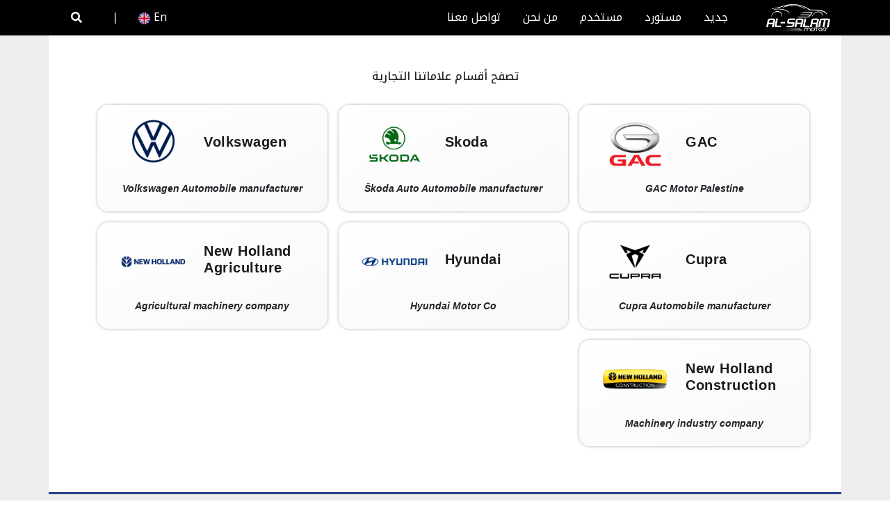

--- FILE ---
content_type: text/html; charset=UTF-8
request_url: https://alsalammotors.com/
body_size: 9013
content:
<!DOCTYPE html>
<html lang="ar"  dir="rtl" >
  <head>
    <meta charset="utf-8">
    <meta name="viewport" content="width=device-width, initial-scale=1, shrink-to-fit=no">
    <meta http-equiv="Content-Security-Policy" content="upgrade-insecure-requests">
    <meta property="og:type" content="website">
    <meta name="author" content="Marketing Dep">
    <meta name="copyright" content="Al-salam Investment Group | IT Department">
    <meta name="robots" content="index, follow">
    <link rel="apple-touch-icon" sizes="180x180" href="https://alsalammotors.com/resources/favicon/apple-touch-icon.png">
    <link rel="icon" type="image/png" sizes="32x32" href="https://alsalammotors.com/resources/favicon/favicon-32x32.png">
    <link rel="icon" type="image/png" sizes="16x16" href="https://alsalammotors.com/resources/favicon/favicon-16x16.png">
    <link rel="manifest" href="https://alsalammotors.com/resources/favicon/site.webmanifest">
    <link rel="mask-icon" href="https://alsalammotors.com/resources/favicon/safari-pinned-tab.svg" color="#5bbad5">
    <meta name="msapplication-TileColor" content="#da532c">
    <meta name="theme-color" content="#ffffff">
    <title>Alsalam Motors | السلام موتورز</title>
    <meta name="description" content="شركة السلام موتورز، أحد شركات مجموعة السلام الاستثمارية ، ووكيل معتمد لمجموعة من العلامات التجارية .تعمل الشركة في مجال تجارة السيارات الجديدة والمستعملة،نطاق عمل الشركة هو منطقة الضفة الغربية ، تمتلك الشركة وكالة لعدد من الشركات وهي: شركة فولكس فاجن، شركة فيات كرايزلر، جيب كرايزلر، هيونداي، الفا روميو .">
    <meta name="keywords" content=" شركة السلام موتورز, السلام موتورز, السلام للسيارات, السلام الخليل, alsalam motors, Al-Salam Motors, وكالة سيارات, معرض سيارات, تبديل سيارات, تقسيط سيارات, سيارات وكالة, سيارات كهربائية, سيارات هايبرد, فوكس, سكودا, هيونداي, جيب, الخليل, سيارات للبيع, سيارات مستعملة للبيع, مجموعة السلام الاستثمارية, شركة السلام هيونداي, شركة السلام, وكيل سيارات, سيارات مستوردة, سيارات جديدة, سيارات للبيع في الخليل, سيارات بالأقساط, معرض سيارات في الخليل">
    <meta property="og:url" content="https://alsalammotors.com">
    <meta property="og:title" content="Alsalam Motors | السلام موتورز">
    <meta property="og:description" content="شركة السلام موتورز، أحد شركات مجموعة السلام الاستثمارية ، ووكيل معتمد لمجموعة من العلامات التجارية .تعمل الشركة في مجال تجارة السيارات الجديدة والمستعملة،نطاق عمل الشركة هو منطقة الضفة الغربية ، تمتلك الشركة وكالة لعدد من الشركات وهي: شركة فولكس فاجن، شركة فيات كرايزلر، جيب كرايزلر، هيونداي، الفا روميو .">
    <meta property="og:image" content="https://alsalammotors.com/resources/img/main.webp">
    <meta name="twitter:card" content="summary_large_image">
    <meta property="twitter:domain" content="alsalammotors.com">
    <meta property="twitter:url" content="https://alsalammotors.com">
    <meta name="twitter:title" content="Alsalam Motors | السلام موتورز">
    <meta name="twitter:description" content="شركة السلام موتورز، أحد شركات مجموعة السلام الاستثمارية ، ووكيل معتمد لمجموعة من العلامات التجارية .تعمل الشركة في مجال تجارة السيارات الجديدة والمستعملة،نطاق عمل الشركة هو منطقة الضفة الغربية ، تمتلك الشركة وكالة لعدد من الشركات وهي: شركة فولكس فاجن، شركة فيات كرايزلر، جيب كرايزلر، هيونداي، الفا روميو .">
    <meta name="twitter:image" content="https://alsalammotors.com/resources/img/main.webp">
    <link type="text/css" rel="stylesheet" href="https://alsalammotors.com/design/mobile-menu/m/dist/mmenu-light.css">
    <link href="https://alsalammotors.com/resources/css/sticky.css" rel="stylesheet" type="text/css">
    <link rel="stylesheet" href="https://cdnjs.cloudflare.com/ajax/libs/font-awesome/5.15.1/css/all.min.css" integrity="sha512-+4zCK9k+qNFUR5X+cKL9EIR+ZOhtIloNl9GIKS57V1MyNsYpYcUrUeQc9vNfzsWfV28IaLL3i96P9sdNyeRssA==" crossorigin="anonymous">
        <!-- Fonts -->
    <link rel="dns-prefetch" href="//fonts.gstatic.com">
    <style type="text/css">@font-face {font-family:Nunito;font-style:normal;font-weight:400;src:url(/cf-fonts/s/nunito/5.0.16/cyrillic-ext/400/normal.woff2);unicode-range:U+0460-052F,U+1C80-1C88,U+20B4,U+2DE0-2DFF,U+A640-A69F,U+FE2E-FE2F;font-display:swap;}@font-face {font-family:Nunito;font-style:normal;font-weight:400;src:url(/cf-fonts/s/nunito/5.0.16/vietnamese/400/normal.woff2);unicode-range:U+0102-0103,U+0110-0111,U+0128-0129,U+0168-0169,U+01A0-01A1,U+01AF-01B0,U+0300-0301,U+0303-0304,U+0308-0309,U+0323,U+0329,U+1EA0-1EF9,U+20AB;font-display:swap;}@font-face {font-family:Nunito;font-style:normal;font-weight:400;src:url(/cf-fonts/s/nunito/5.0.16/latin/400/normal.woff2);unicode-range:U+0000-00FF,U+0131,U+0152-0153,U+02BB-02BC,U+02C6,U+02DA,U+02DC,U+0304,U+0308,U+0329,U+2000-206F,U+2074,U+20AC,U+2122,U+2191,U+2193,U+2212,U+2215,U+FEFF,U+FFFD;font-display:swap;}@font-face {font-family:Nunito;font-style:normal;font-weight:400;src:url(/cf-fonts/s/nunito/5.0.16/latin-ext/400/normal.woff2);unicode-range:U+0100-02AF,U+0304,U+0308,U+0329,U+1E00-1E9F,U+1EF2-1EFF,U+2020,U+20A0-20AB,U+20AD-20CF,U+2113,U+2C60-2C7F,U+A720-A7FF;font-display:swap;}@font-face {font-family:Nunito;font-style:normal;font-weight:400;src:url(/cf-fonts/s/nunito/5.0.16/cyrillic/400/normal.woff2);unicode-range:U+0301,U+0400-045F,U+0490-0491,U+04B0-04B1,U+2116;font-display:swap;}</style>
    <!-- Styles -->
    <link href="https://alsalammotors.com/resources/css/app.css" rel="stylesheet">
    <link href="https://alsalammotors.com/resources/css/bootstrap.min.css" rel="stylesheet">
    <link rel="stylesheet" href="https://alsalammotors.com/resources/fancy/fancybox.css">
    <link href="https://alsalammotors.com/resources/css/main.css" rel="stylesheet" type="text/css">
    <script src="https://alsalammotors.com/resources/js/jquery.min.js" type="caa6f8f9b6d945fe3fb3fb25-text/javascript"></script>
    <link href="https://alsalammotors.com/resources/css/loading.css" rel="stylesheet">
     
    <link href="https://alsalammotors.com/resources/css/style.css" rel="stylesheet">
        <link rel="stylesheet" href="https://alsalammotors.com/resources/toast/butterup.min.css" />
    <script src="https://alsalammotors.com/resources/toast/butterup.min.js" type="caa6f8f9b6d945fe3fb3fb25-text/javascript"></script>
    <script src="https://alsalammotors.com/design/mobile-menu/m/dist/mmenu-light.js" type="caa6f8f9b6d945fe3fb3fb25-text/javascript"></script>

    <script type="caa6f8f9b6d945fe3fb3fb25-text/javascript">
      document.addEventListener("DOMContentLoaded", function() {
          document.body.style.display = "none"; 
      });
    
      window.onload = function() {
          document.body.style.display = "block";
      };
    </script>

<!-- Google tag (gtag.js) -->
<script async src="https://www.googletagmanager.com/gtag/js?id=G-1HR8YCDBFZ" type="caa6f8f9b6d945fe3fb3fb25-text/javascript"></script>
<script type="caa6f8f9b6d945fe3fb3fb25-text/javascript">
  window.dataLayer = window.dataLayer || [];
  function gtag(){dataLayer.push(arguments);}
  gtag('js', new Date());

  gtag('config', 'G-1HR8YCDBFZ');
</script>



<link rel="manifest" href="https://alsalammotors.com/public/manifest.json">
<script type="caa6f8f9b6d945fe3fb3fb25-text/javascript">
    if ('serviceWorker' in navigator) {
        navigator.serviceWorker.register('https://alsalammotors.com/public/service-worker.js')
            .then(registration => {
                console.log('Service Worker Registered!', registration);
            })
            .catch(error => {
                console.log('Service Worker Registration Failed!', error);
            });
    }
</script>





<!-- Meta Pixel Code -->
<script type="caa6f8f9b6d945fe3fb3fb25-text/javascript">
!function(f,b,e,v,n,t,s)
{if(f.fbq)return;n=f.fbq=function(){n.callMethod?
n.callMethod.apply(n,arguments):n.queue.push(arguments)};
if(!f._fbq)f._fbq=n;n.push=n;n.loaded=!0;n.version='2.0';
n.queue=[];t=b.createElement(e);t.async=!0;
t.src=v;s=b.getElementsByTagName(e)[0];
s.parentNode.insertBefore(t,s)}(window, document,'script',
'https://connect.facebook.net/en_US/fbevents.js');
fbq('init', '1340298747185634');
fbq('track', 'PageView');
</script>
<noscript><img height="1" width="1" style="display:none"
src="https://www.facebook.com/tr?id=1340298747185634&ev=PageView&noscript=1"
/></noscript>
<!-- End Meta Pixel Code -->
</head>

  <body style="display: none;">  
  <header class="header show-large">
    <div class="container">
      <div class="row">
      <a href="https://alsalammotors.com"  class="logo col-1 text-center"><img src="https://alsalammotors.com/resources/img/logo.png" alt="logo"></a>
      <nav class="col-9">
        <ul class="menu-items">
          <li><a href="#" class="menu-item">جديد</a>
          <div class="mega-menu">
  
<div class="brand-logos-container">
    <a href="https://gac.ps" target="_blank" class="brand-logo">
    <img src="https://alsalammotors.com/resources/brands/menu/gac.webp" alt="gac motor">
    </a>
  <a href="https://alsalammotors.com/skoda" class="brand-logo">
    <img src="https://alsalammotors.com/resources/brands/menu/skoda.webp" alt="skoda">
  </a>
  <a href="https://alsalammotors.com/volkswagen" class="brand-logo">
    <img src="https://alsalammotors.com/resources/brands/menu/vw.webp" alt="vw">
  </a>
  <a href="https://alsalammotors.com/cupra" class="brand-logo">
    <img src="https://alsalammotors.com/resources/brands/menu/cupra.webp" alt="cupra">
  </a>
  <a href="https://alsalammotors.com/hyundai" class="brand-logo">
    <img src="https://alsalammotors.com/resources/brands/menu/hyundai.webp" alt="hyundai">
  </a>
  <a href="https://alsalammotors.com/newholland-agriculture" class="brand-logo">
    <img src="https://alsalammotors.com/resources/brands/menu/agri.webp" alt="agri">
  </a>
  <a href="https://alsalammotors.com/newholland-construction" class="brand-logo">
    <img src="https://alsalammotors.com/resources/brands/menu/cons.webp" alt="cons">
  </a>
</div>
          </div>
        </li>
          <li class="dropdown">
            <a href="https://alsalammotors.com/imported" class="menu-item">مستورد</a>
          </li>


          
          <li class="dropdown">
            <a href="https://alsalammotors.com/used" class="menu-item">مستخدم</a>
          </li>
          <li>
            <a href="https://alsalammotors.com/about" class="menu-item">من نحن</a>
          </li>
          <li><a href="https://alsalammotors.com/contact" class="menu-item">تواصل معنا</a></li>
        </ul>
      </nav>
    
      <div class="col-2 text-white">
        <div class="row text-center">
           
            <a class="col menu-icon dropdown mt-auto mb-auto" href="https://alsalammotors.com/locale/en">
              <span>En</span> <img src="https://alsalammotors.com/resources/img/english.png" alt="english language icon " class="col-4" style="width:17px;"> 
            </a>
            </a>
                        <div class="col menu-wall">|</div>
            <a href="#" class="col menu-icon" id="searchbox"><i class="fas fa-search lh-base"></i></a>
            
        </div>
      </div>
      </div>
    </div>
    </header>
    <form action="https://alsalammotors.com/search" method="post" > 
      <input type="hidden" name="_token" value="rmf5MLHIlVTQ9irTrDlJoQPo4VlvU7ewqtpAYcSP">      
      <input id="search-box" name="keywords" type="search" class="form-control rounded-0 search-box show-large " style="display:none;"  placeholder="اعثر على مركبتك الآن">
    </form>

<!--search box modal for mobile -->
    <div id="myOverlay" class="overlay">
  <span class="closebtn" onclick="if (!window.__cfRLUnblockHandlers) return false; closeSearch()" title="Close Overlay" data-cf-modified-caa6f8f9b6d945fe3fb3fb25-="">x</span>
  <div class="overlay-content">
  <form action="https://alsalammotors.com/search" method="post">
    <input type="hidden" name="_token" value="rmf5MLHIlVTQ9irTrDlJoQPo4VlvU7ewqtpAYcSP">      <input type="text" name="keywords" class="mobile-search-box" placeholder="البحث عن مركبة..">
      <button type="submit"><i class="fa fa-search"></i></button>
      </form>
      
  </div>
</div>
<!--search box modal for mobile -->


<!--mobile menu-->
 <div class="mobile-menu show-small text-center ">
  <div class="container-fluid interior-shadow">
   <div class="row">
      <a href="https://alsalammotors.com" class="col mobile-menu-hover border-start border-start">
        <img class="mobile-menu-image" src="https://alsalammotors.com/resources/icon/home-mobile.png" alt="home-mobile">
        <div class="bold">الرئيسية</div>
      </a>
      <a href="#" onclick="if (!window.__cfRLUnblockHandlers) return false; openSearch()" class="col mobile-menu-hover border-start border-start" data-cf-modified-caa6f8f9b6d945fe3fb3fb25-="">
        <img class="mobile-menu-image" src="https://alsalammotors.com/resources/icon/search-mobile.png" alt="search-mobile">
        <div class="bold">البحث</div>
      </a>
      <a href="https://alsalammotors.com/contact" class="col mobile-menu-hover border-start border-start">
        <img class="mobile-menu-image" src="https://alsalammotors.com/resources/icon/contact-mobile.png" alt="contact-mobile">
        <div class="bold">اتصل</div>
      </a>
      <a href="#menu" class="col mobile-menu-hover border-start border-start">
        <img class="mobile-menu-image" src="https://alsalammotors.com/resources/icon/menu-mobile.png" alt="menu-mobile">
        <div class="bold">القائمة</div>
      </a>
    </div>
  </div>
</div>
<!--mobile menu-->
<nav id="menu" style="font-family: 'Noto Kufi Arabic', sans-serif;">
 
                    <ul>
                    
                         
                        <li class="text-left">
                        <a class="col  mt-auto mb-auto" href="https://alsalammotors.com/locale/en">
                          English <img src="https://alsalammotors.com/resources/img/english.png" alt="english language icon " class="col-4" style="width:17px;">
                        </a>
                        </a>
                      </li>
                            
                     
                        <li>
                        <span>جديد</span>
                            <ul class="row">
                              <li><a class="mobile-brands border text-center" href="https://gac.ps" target="_blank"><img src="https://alsalammotors.com/resources/brands/menu/gac.webp" class="car-logo-image" alt="gac"></a></li>
                              <li><a class="mobile-brands border text-center"  href="https://alsalammotors.com/hyundai"><img src="https://alsalammotors.com/resources/brands/menu/hyundai.webp" class="car-logo-image" alt="hyundai"></a></li>
                              <li><a class="mobile-brands border text-center"  href="https://alsalammotors.com/newholland-agriculture"><img src="https://alsalammotors.com/resources/brands/menu/agri.webp" class="car-logo-image" alt="agri"></a></li>
                              <li><a class="mobile-brands border text-center"  href="https://alsalammotors.com/newholland-construction"><img src="https://alsalammotors.com/resources/brands/menu/cons.webp" class="car-logo-image" alt="cons"></a></li>
                              <li><a class="mobile-brands border text-center"  href="https://alsalammotors.com/skoda"><img src="https://alsalammotors.com/resources/brands/menu/skoda.webp" class="car-logo-image" alt="skoda"></a></li>
                              <li><a class="mobile-brands border text-center"  href="https://alsalammotors.com/volkswagen"><img src="https://alsalammotors.com/resources/brands/menu/vw.webp" class="car-logo-image" alt="vw"></a></li>
                              <li><a class="mobile-brands border text-center"  href="https://alsalammotors.com/cupra"><img src="https://alsalammotors.com/resources/brands/menu/cupra.webp" class="car-logo-image" alt="cupra"></a></li>
                       

                            </ul>
                            </li>
                            <li><a href="https://alsalammotors.com/imported" class="menu-item">مستورد</a></li>
                            <li><a href="https://alsalammotors.com/used" class="menu-item">مستخدم</a></li>
                            <li class="mobile-menu-slider-main"><a href="https://alsalammotors.com/about">من نحن</a></li>

                    </ul>
                </nav>
                <!--mobile menu-->
                <div class="mobile-logo text-center show-small ">
                  <a href="https://alsalammotors.com"><img class="p-1" src="https://alsalammotors.com/resources/img/mobile-logo.png" alt="mobile logo"></a>
                </div>
                <div class="page-home">
            <link href="https://alsalammotors.com/resources/css/homeblog.css" rel="stylesheet" type="text/css">
<link rel="stylesheet" href="https://alsalammotors.com/resources/css/related-car-slider-swiper-bundle.min.css">
<link rel="stylesheet" href="https://alsalammotors.com/resources/css/related-car-slider.css">
<link href="https://alsalammotors.com/resources/css/blogcoursel.css" rel="stylesheet">
<link rel="stylesheet" href="https://alsalammotors.com/resources/news_slider/css/owl.carousel.min.css">
<link rel="stylesheet" href="https://alsalammotors.com/resources/news_slider/css/owl.theme.default.min.css">
<link rel="stylesheet" href="https://alsalammotors.com/resources/news_slider/news_slider_style.css">
<script type="application/ld+json">
    {
      "@context": "https://schema.org",
      "@type": "AutoDealer",
      "name": "Alsalam motors",
      "image": "https://alsalammotors.com/resources/img/main.webp",
      "@id": "",
      "url": "https://alsalammotors.com",
      "telephone": "022221112",
      "priceRange": "21000 - 150000",
      "address": {
        "@type": "PostalAddress",
        "streetAddress": "Al-Salam Street",
        "addressLocality": "hebron",
        "postalCode": "224",
        "addressCountry": "PS"
      },
      "geo": {
        "@type": "GeoCoordinates",
        "latitude": 31.5320606,
        "longitude": 35.088585
      },
      "openingHoursSpecification": {
        "@type": "OpeningHoursSpecification",
        "dayOfWeek": [
          "Sunday",
          "Saturday",
          "Thursday",
          "Wednesday",
          "Tuesday",
          "Monday"
        ],
        "opens": "08:00",
        "closes": "17:00"
      },
      "sameAs": [
        "https://www.facebook.com/alsalam.VW.Skoda",
        "https://instagram.com/alsalammotors"
      ] 
    }
    </script>
<title>السلام موتورز | Alsalam Motors</title>

<meta property="og:type" content="website">


<div class="container main-section-bg mb-2">
    <h1 class="text-center  h6 d-font  ">تصفح أقسام علاماتنا التجارية</ا>
    <div class="row mt-4" dir="rtl">


<div class="row">
    <a href="https://gac.ps" target="_blank" class="col-xl-4 col-lg-4 col-6 text-center p-1">
    <div class="row m-1 pl-1 pr-1 pt-2 pb-2 brand-box-shadow align-items-center justify-content-center">
                    <div class="  h5 logo-title-name  col-md-7 text-capitalize">
          GAC
        </div>
      
      <div class="col-md-5">
        <img src="https://alsalammotors.com/resources/brands/menu/gac.webp" alt="logo for GAC Motor Palestine co" class="brand-logo-img w-100">
      </div>

              <p class="text-dark small logo-font-size-co-name w-100 mt-2">GAC Motor Palestine</p>
      
    </div>
  </a>

  <a href="https://alsalammotors.com/skoda" class="col-xl-4 col-lg-4 col-6 text-center p-1">
    <div class="row m-1 pl-1 pr-1 pt-2 pb-2 brand-box-shadow align-items-center justify-content-center">
                    <div class="  h5 logo-title-name  col-md-7 text-capitalize">
          Skoda
        </div>
      
      <div class="col-md-5">
        <img src="https://alsalammotors.com/resources/brands/menu/skoda.webp" alt="logo for Skoda co" class="brand-logo-img w-100">
      </div>

              <p class="text-dark small logo-font-size-co-name w-100 mt-2">Škoda Auto Automobile manufacturer</p>
      
    </div>
  </a>
  <a href="https://alsalammotors.com/volkswagen" class="col-xl-4 col-lg-4 col-6 text-center p-1">
    <div class="row m-1 pl-1 pr-1 pt-2 pb-2 brand-box-shadow align-items-center justify-content-center">
                    <div class="  h5 logo-title-name  col-md-7 text-capitalize">
          Volkswagen
        </div>
      
      <div class="col-md-5">
        <img src="https://alsalammotors.com/resources/brands/menu/vw.webp" alt="logo for Volkswagen co" class="brand-logo-img w-100">
      </div>

              <p class="text-dark small logo-font-size-co-name w-100 mt-2">Volkswagen Automobile manufacturer</p>
      
    </div>
  </a>
  <a href="https://alsalammotors.com/cupra" class="col-xl-4 col-lg-4 col-6 text-center p-1">
    <div class="row m-1 pl-1 pr-1 pt-2 pb-2 brand-box-shadow align-items-center justify-content-center">
                    <div class="  h5 logo-title-name  col-md-7 text-capitalize">
          Cupra
        </div>
      
      <div class="col-md-5">
        <img src="https://alsalammotors.com/resources/brands/menu/cupra.webp" alt="logo for Cupra co" class="brand-logo-img w-100">
      </div>

              <p class="text-dark small logo-font-size-co-name w-100 mt-2">Cupra Automobile manufacturer</p>
      
    </div>
  </a>
  <a href="https://alsalammotors.com/hyundai" class="col-xl-4 col-lg-4 col-6 text-center p-1">
    <div class="row m-1 pl-1 pr-1 pt-2 pb-2 brand-box-shadow align-items-center justify-content-center">
                    <div class="  h5 logo-title-name  col-md-7 text-capitalize">
          Hyundai
        </div>
      
      <div class="col-md-5">
        <img src="https://alsalammotors.com/resources/brands/menu/hyundai.webp" alt="logo for Hyundai co" class="brand-logo-img w-100">
      </div>

              <p class="text-dark small logo-font-size-co-name w-100 mt-2">Hyundai Motor Co</p>
      
    </div>
  </a>
  <a href="https://alsalammotors.com/newholland-agriculture" class="col-xl-4 col-lg-4 col-6 text-center p-1">
    <div class="row m-1 pl-1 pr-1 pt-2 pb-2 brand-box-shadow align-items-center justify-content-center">
                    <div class="  h5 logo-title-name  col-md-7 text-capitalize">
          New Holland Agriculture
        </div>
      
      <div class="col-md-5">
        <img src="https://alsalammotors.com/resources/brands/menu/agri.webp" alt="logo for New Holland Agriculture co" class="brand-logo-img w-100">
      </div>

              <p class="text-dark small logo-font-size-co-name w-100 mt-2">Agricultural machinery company</p>
      
    </div>
  </a>
  <a href="https://alsalammotors.com/newholland-construction" class="col-xl-4 col-lg-4 col-6 text-center p-1">
    <div class="row m-1 pl-1 pr-1 pt-2 pb-2 brand-box-shadow align-items-center justify-content-center">
                    <div class="  h5 logo-title-name  col-md-7 text-capitalize">
          New Holland Construction
        </div>
      
      <div class="col-md-5">
        <img src="https://alsalammotors.com/resources/brands/menu/cons.webp" alt="logo for New Holland Construction co" class="brand-logo-img w-100">
      </div>

              <p class="text-dark small logo-font-size-co-name w-100 mt-2">Machinery industry company</p>
      
    </div>
  </a>
</div>
    </div>
</div>



<br>
<p class="text-center mt-3 mb-5  h6 d-font  ">اعثر على طلبك</p>

<div class="container">
  <div class="row mt-4 text-center gy-4">

    <div class="main-section-bg main-section-bg-2-effect col-md-6 mt-3  m-1 ">
      <div class="text-center col-12">
        <img src="resources/img/appointment.png" alt="appointment" class="section-order-image">
      </div>
      <div class="text-center">
        <h4 class="mfont h5">حجز موعد مع موظف المبيعات</h4>
      </div>
      <div class="text-center">
        <p class="mfont justify">مستعدون للرد على كافة استفسارتك ومساعدتك في العثور على طلبك المناسب.</p>
      </div>
      <div class="text-center ">
        <a href="https://alsalammotors.com/salesap" class="mfont more-btn">تواصل معنا</a>
      </div>
    </div>

    <div class="main-section-bg main-section-bg-2-effect col-md mt-3  m-1 ">
      <div class="text-center col-12">
        <img src="resources/img/service.png" alt="service" class="section-order-image">
      </div>
      <div class="text-center">
        <h4 class="mfont h5">حجز موعد لصيانة مركبتك</h4>
      </div>
      <div class="text-center">
        <p class="mfont justify">صيانة لمركبتك من فريق متخصص من المهندسين الأكفاء وبقطع الغيار الأصلية من الوكيل.</p>
      </div>
      <div class="text-center ">
        <a href="https://alsalammotors.com/serviceres" class="mfont more-btn">حجز موعد</a>
      </div>
    </div>

    <div class="main-section-bg main-section-bg-2-effect col-md-6 mt-3  m-1 ">
      <div class="text-center col-12">
        <img src="resources/img/sell_best_price.png" alt="sell_best_price" class="section-order-image">
      </div>
      <div class="text-center">
        <h4 class="mfont h5">اعثر على طلبك لدينا</h4>
      </div>
      <div class="text-center">
        <p class="mfont justify">اذا كنت تبحث عن مركبة محددة، اترك طلبك لدينا في حال توفر طلبك سنعاود الاتصال بك.</p>
      </div>
      <div class="text-center ">
        <a href="https://alsalammotors.com/carreq" class="mfont more-btn">اترك طلبك</a>
      </div>
    </div>

    <div class="main-section-bg main-section-bg-2-effect col-md mt-3  m-1 ">
      <div class="text-center col-12">
        <img src="resources/img/welcome-to-blvd-motorcars.webp" alt="welcome-to-blvd-motorcars" class="section-order-image">
      </div>
      <div class="text-center">
        <h4 class="mfont h5">استبدل مركبتك القديمة بجديدة</h4>
      </div>
      <div class="text-center">
        <p class="mfont justify">استبدل قديمك بجديد من السلام موتورز، فقط أرسل لنا معلومات مركبتك للتخمين عبر النموذج التالي</p>
      </div>
      <div class="text-center ">
        <a href="https://alsalammotors.com/repcar" class="mfont more-btn">استبدل مركبتك</a>
      </div>
    </div>

  </div>
</div>
<div class="container mt-3">
    <div class="row">
        <p class="text-center mt-5 mb-5  h6 d-font  ">
            مركبات مستخدمة مضافة مؤخراً
        </p>
        <div class="slide-container-fluid swiper">
            <div class="slide-content">
                <div class="card-wrapper swiper-wrapper">

                                        <div class="card swiper-slide">
                       <a href="https://alsalammotors.com/used/ford-focus-2013" class="car-class-link">
                                                 <div class="p-2 bg-white car-class-div" style="border-top:2px solid #85081f;border-bottom:2px solid #85081f;">
                            <img src="https://alsalammotors.com/upload/cars/2026/01/176805531439_0.webp" alt="car image" class="width-100 used-height">
                             
                            <div class="title-en ltr bold text-dark px-2 mt-2 text-capitalize">ford foucs</div>
                            <div class="title-ar bold text-dark mfont px-2">فورد فوكس</div>
                            
                            <div class="specification mt-2 p-1 text-dark text-center px-2">
                                <div class="row ">
                                    <div class="col-4 mt-1 mb-1 text-center    border-start  ">
                                        <img src="https://alsalammotors.com/resources/icon/prodate-black.png" alt="filter icon" class="car-details-page-icon ">
                                        <span class="mfont">2013</span>
                                    </div>
                                    <div class="col-4 mt-1 mb-1 text-center  border-start ">
                                        <img src="https://alsalammotors.com/resources/icon/engine-black.png" alt="filter icon" class="car-details-page-icon ">
                                        <span class="mfont">1600</span>
                                    </div>
                                    <div class="col-4 mt-1 mb-1 text-center">
                                        <img src="https://alsalammotors.com/resources/icon/gear-black.png" alt="filter icon" class="car-details-page-icon ">
                                        <span class="mfont">
                                                                                        Auto
                                                                                    </span>
                                    </div>
                                    <div class="col-4 mt-1 mb-1 text-center  border-start ">
                                        <img src="https://alsalammotors.com/resources/icon/fuel-black.png" alt="filter icon" class="car-details-page-icon ">
                                        <span class="mfont">
                                                                                        بنزين
                                                        
                                        </span>
                                    </div>
                                    <div class="col-4 mt-1 mb-1 text-center  border-start ">
                                        <img src="https://alsalammotors.com/resources/icon/seats.png" alt="filter icon" class="car-details-page-icon ">
                                        <span class="mfont">4+1</span>
                                    </div>
                                    <div class="col-4 mt-1 mb-1 text-center">
                                        <img src="https://alsalammotors.com/resources/icon/awd.png" alt="filter icon" class="car-details-page-icon ">
                                        <span class="mfont">
                                                                                       FWD
                                                                                    </span>
                                    </div>
            
            
                                </div>
                            </div>
                          </div>
                        </a>
            
                    </div>
                                        <div class="card swiper-slide">
                       <a href="https://alsalammotors.com/used/niro-hybrid-2020" class="car-class-link">
                                                 <div class="p-2 bg-white car-class-div" style="border-top:2px solid #85081f;border-bottom:2px solid #85081f;">
                            <img src="https://alsalammotors.com/upload/cars/2026/01/176804316018_0.webp" alt="car image" class="width-100 used-height">
                             
                            <div class="title-en ltr bold text-dark px-2 mt-2 text-capitalize">Kia niro hybrid</div>
                            <div class="title-ar bold text-dark mfont px-2">كيا نيرو هايبرد</div>
                            
                            <div class="specification mt-2 p-1 text-dark text-center px-2">
                                <div class="row ">
                                    <div class="col-4 mt-1 mb-1 text-center    border-start  ">
                                        <img src="https://alsalammotors.com/resources/icon/prodate-black.png" alt="filter icon" class="car-details-page-icon ">
                                        <span class="mfont">2020</span>
                                    </div>
                                    <div class="col-4 mt-1 mb-1 text-center  border-start ">
                                        <img src="https://alsalammotors.com/resources/icon/engine-black.png" alt="filter icon" class="car-details-page-icon ">
                                        <span class="mfont">1600</span>
                                    </div>
                                    <div class="col-4 mt-1 mb-1 text-center">
                                        <img src="https://alsalammotors.com/resources/icon/gear-black.png" alt="filter icon" class="car-details-page-icon ">
                                        <span class="mfont">
                                                                                        Auto
                                                                                    </span>
                                    </div>
                                    <div class="col-4 mt-1 mb-1 text-center  border-start ">
                                        <img src="https://alsalammotors.com/resources/icon/fuel-black.png" alt="filter icon" class="car-details-page-icon ">
                                        <span class="mfont">
                                                                                        هجين
                                                        
                                        </span>
                                    </div>
                                    <div class="col-4 mt-1 mb-1 text-center  border-start ">
                                        <img src="https://alsalammotors.com/resources/icon/seats.png" alt="filter icon" class="car-details-page-icon ">
                                        <span class="mfont">4+1</span>
                                    </div>
                                    <div class="col-4 mt-1 mb-1 text-center">
                                        <img src="https://alsalammotors.com/resources/icon/awd.png" alt="filter icon" class="car-details-page-icon ">
                                        <span class="mfont">
                                                                                       FWD
                                                                                    </span>
                                    </div>
            
            
                                </div>
                            </div>
                          </div>
                        </a>
            
                    </div>
                                        <div class="card swiper-slide">
                       <a href="https://alsalammotors.com/used/t-cross-2020" class="car-class-link">
                                                 <div class="p-2 bg-white car-class-div" style="border-top:2px solid #85081f;border-bottom:2px solid #85081f;">
                            <img src="https://alsalammotors.com/upload/cars/2026/01/17677811355_0.webp" alt="car image" class="width-100 used-height">
                             
                            <div class="title-en ltr bold text-dark px-2 mt-2 text-capitalize">volkswagen T-Cross</div>
                            <div class="title-ar bold text-dark mfont px-2">فولكسفاجن تي كروس</div>
                            
                            <div class="specification mt-2 p-1 text-dark text-center px-2">
                                <div class="row ">
                                    <div class="col-4 mt-1 mb-1 text-center    border-start  ">
                                        <img src="https://alsalammotors.com/resources/icon/prodate-black.png" alt="filter icon" class="car-details-page-icon ">
                                        <span class="mfont">2020</span>
                                    </div>
                                    <div class="col-4 mt-1 mb-1 text-center  border-start ">
                                        <img src="https://alsalammotors.com/resources/icon/engine-black.png" alt="filter icon" class="car-details-page-icon ">
                                        <span class="mfont">1000</span>
                                    </div>
                                    <div class="col-4 mt-1 mb-1 text-center">
                                        <img src="https://alsalammotors.com/resources/icon/gear-black.png" alt="filter icon" class="car-details-page-icon ">
                                        <span class="mfont">
                                                                                        Auto
                                                                                    </span>
                                    </div>
                                    <div class="col-4 mt-1 mb-1 text-center  border-start ">
                                        <img src="https://alsalammotors.com/resources/icon/fuel-black.png" alt="filter icon" class="car-details-page-icon ">
                                        <span class="mfont">
                                                                                        بنزين
                                                        
                                        </span>
                                    </div>
                                    <div class="col-4 mt-1 mb-1 text-center  border-start ">
                                        <img src="https://alsalammotors.com/resources/icon/seats.png" alt="filter icon" class="car-details-page-icon ">
                                        <span class="mfont">4+1</span>
                                    </div>
                                    <div class="col-4 mt-1 mb-1 text-center">
                                        <img src="https://alsalammotors.com/resources/icon/awd.png" alt="filter icon" class="car-details-page-icon ">
                                        <span class="mfont">
                                                                                       FWD
                                                                                    </span>
                                    </div>
            
            
                                </div>
                            </div>
                          </div>
                        </a>
            
                    </div>
                                        <div class="card swiper-slide">
                       <a href="https://alsalammotors.com/used/peugeot-2008" class="car-class-link">
                                                 <div class="p-2 bg-white car-class-div" style="border-top:2px solid #85081f;border-bottom:2px solid #85081f;">
                            <img src="https://alsalammotors.com/upload/cars/2026/01/176778016229_0.webp" alt="car image" class="width-100 used-height">
                             
                            <div class="title-en ltr bold text-dark px-2 mt-2 text-capitalize">peugeot 2008 PureTech</div>
                            <div class="title-ar bold text-dark mfont px-2">بيجو 2008 بيور تيك</div>
                            
                            <div class="specification mt-2 p-1 text-dark text-center px-2">
                                <div class="row ">
                                    <div class="col-4 mt-1 mb-1 text-center    border-start  ">
                                        <img src="https://alsalammotors.com/resources/icon/prodate-black.png" alt="filter icon" class="car-details-page-icon ">
                                        <span class="mfont">2016</span>
                                    </div>
                                    <div class="col-4 mt-1 mb-1 text-center  border-start ">
                                        <img src="https://alsalammotors.com/resources/icon/engine-black.png" alt="filter icon" class="car-details-page-icon ">
                                        <span class="mfont">1200</span>
                                    </div>
                                    <div class="col-4 mt-1 mb-1 text-center">
                                        <img src="https://alsalammotors.com/resources/icon/gear-black.png" alt="filter icon" class="car-details-page-icon ">
                                        <span class="mfont">
                                                                                        Auto
                                                                                    </span>
                                    </div>
                                    <div class="col-4 mt-1 mb-1 text-center  border-start ">
                                        <img src="https://alsalammotors.com/resources/icon/fuel-black.png" alt="filter icon" class="car-details-page-icon ">
                                        <span class="mfont">
                                                                                        بنزين
                                                        
                                        </span>
                                    </div>
                                    <div class="col-4 mt-1 mb-1 text-center  border-start ">
                                        <img src="https://alsalammotors.com/resources/icon/seats.png" alt="filter icon" class="car-details-page-icon ">
                                        <span class="mfont">4+1</span>
                                    </div>
                                    <div class="col-4 mt-1 mb-1 text-center">
                                        <img src="https://alsalammotors.com/resources/icon/awd.png" alt="filter icon" class="car-details-page-icon ">
                                        <span class="mfont">
                                                                                       FWD
                                                                                    </span>
                                    </div>
            
            
                                </div>
                            </div>
                          </div>
                        </a>
            
                    </div>
                                        <div class="card swiper-slide">
                       <a href="https://alsalammotors.com/used/kodaiq-clever-2021" class="car-class-link">
                                                 <div class="p-2 bg-white car-class-div" style="border-top:2px solid #85081f;border-bottom:2px solid #85081f;">
                            <img src="https://alsalammotors.com/upload/cars/2025/12/176623133343_1.webp" alt="car image" class="width-100 used-height">
                             
                            <div class="title-en ltr bold text-dark px-2 mt-2 text-capitalize">skoda kodiaq clever</div>
                            <div class="title-ar bold text-dark mfont px-2">سكودا كودياك كليفر</div>
                            
                            <div class="specification mt-2 p-1 text-dark text-center px-2">
                                <div class="row ">
                                    <div class="col-4 mt-1 mb-1 text-center    border-start  ">
                                        <img src="https://alsalammotors.com/resources/icon/prodate-black.png" alt="filter icon" class="car-details-page-icon ">
                                        <span class="mfont">2021</span>
                                    </div>
                                    <div class="col-4 mt-1 mb-1 text-center  border-start ">
                                        <img src="https://alsalammotors.com/resources/icon/engine-black.png" alt="filter icon" class="car-details-page-icon ">
                                        <span class="mfont">2000</span>
                                    </div>
                                    <div class="col-4 mt-1 mb-1 text-center">
                                        <img src="https://alsalammotors.com/resources/icon/gear-black.png" alt="filter icon" class="car-details-page-icon ">
                                        <span class="mfont">
                                                                                        Auto
                                                                                    </span>
                                    </div>
                                    <div class="col-4 mt-1 mb-1 text-center  border-start ">
                                        <img src="https://alsalammotors.com/resources/icon/fuel-black.png" alt="filter icon" class="car-details-page-icon ">
                                        <span class="mfont">
                                                                                        ديزل
                                                        
                                        </span>
                                    </div>
                                    <div class="col-4 mt-1 mb-1 text-center  border-start ">
                                        <img src="https://alsalammotors.com/resources/icon/seats.png" alt="filter icon" class="car-details-page-icon ">
                                        <span class="mfont">6+1</span>
                                    </div>
                                    <div class="col-4 mt-1 mb-1 text-center">
                                        <img src="https://alsalammotors.com/resources/icon/awd.png" alt="filter icon" class="car-details-page-icon ">
                                        <span class="mfont">
                                                                                       4WD
                                                                                    </span>
                                    </div>
            
            
                                </div>
                            </div>
                          </div>
                        </a>
            
                    </div>
                                        <div class="card swiper-slide">
                       <a href="https://alsalammotors.com/used/caddy-2022-tdi" class="car-class-link">
                                                 <div class="p-2 bg-white car-class-div" style="border-top:2px solid #85081f;border-bottom:2px solid #85081f;">
                            <img src="https://alsalammotors.com/upload/cars/2025/12/176588764145_0.webp" alt="car image" class="width-100 used-height">
                             
                            <div class="title-en ltr bold text-dark px-2 mt-2 text-capitalize">volkswagen caddy</div>
                            <div class="title-ar bold text-dark mfont px-2">فولكسفاجن كادي</div>
                            
                            <div class="specification mt-2 p-1 text-dark text-center px-2">
                                <div class="row ">
                                    <div class="col-4 mt-1 mb-1 text-center    border-start  ">
                                        <img src="https://alsalammotors.com/resources/icon/prodate-black.png" alt="filter icon" class="car-details-page-icon ">
                                        <span class="mfont">2022</span>
                                    </div>
                                    <div class="col-4 mt-1 mb-1 text-center  border-start ">
                                        <img src="https://alsalammotors.com/resources/icon/engine-black.png" alt="filter icon" class="car-details-page-icon ">
                                        <span class="mfont">2000</span>
                                    </div>
                                    <div class="col-4 mt-1 mb-1 text-center">
                                        <img src="https://alsalammotors.com/resources/icon/gear-black.png" alt="filter icon" class="car-details-page-icon ">
                                        <span class="mfont">
                                                                                        يدوي
                                                                                    </span>
                                    </div>
                                    <div class="col-4 mt-1 mb-1 text-center  border-start ">
                                        <img src="https://alsalammotors.com/resources/icon/fuel-black.png" alt="filter icon" class="car-details-page-icon ">
                                        <span class="mfont">
                                                                                        ديزل
                                                        
                                        </span>
                                    </div>
                                    <div class="col-4 mt-1 mb-1 text-center  border-start ">
                                        <img src="https://alsalammotors.com/resources/icon/seats.png" alt="filter icon" class="car-details-page-icon ">
                                        <span class="mfont">6+1</span>
                                    </div>
                                    <div class="col-4 mt-1 mb-1 text-center">
                                        <img src="https://alsalammotors.com/resources/icon/awd.png" alt="filter icon" class="car-details-page-icon ">
                                        <span class="mfont">
                                                                                       FWD
                                                                                    </span>
                                    </div>
            
            
                                </div>
                            </div>
                          </div>
                        </a>
            
                    </div>
                                
            </div>

            <div class="swiper-button-next swiper-navBtn"></div>
            <div class="swiper-button-prev swiper-navBtn"></div>
        </div>

    </div>
</div>
<script src="https://alsalammotors.com/resources/news_slider/js/owl.carousel.min.js" type="caa6f8f9b6d945fe3fb3fb25-text/javascript"></script>
<script src="https://alsalammotors.com/resources/news_slider/js/main.js" type="caa6f8f9b6d945fe3fb3fb25-text/javascript"></script>
<script src="https://alsalammotors.com/resources/js/related-car-slider-swiper-bundle.min.js" type="caa6f8f9b6d945fe3fb3fb25-text/javascript"></script>
<script src="https://alsalammotors.com/resources/js/related-car-slider.js" type="caa6f8f9b6d945fe3fb3fb25-text/javascript"></script>
<script src="https://alsalammotors.com/resources/js/blogcoursel.js" type="caa6f8f9b6d945fe3fb3fb25-text/javascript"></script>

<br><br><br>


            </div>
  <!-- Footer -->
  <footer class="text-center text-lg-start text-white bg-dark">
    <!-- Section: Social media -->
    <div class="d-flex justify-content-between p-4 footer-body">
      <!-- Left -->
      <div class="me-5">
        <span>كن على تواصل دائما معنا عبر صفحاتنا على مواقع التواصل الإجتماعي :</span>
      </div>
      <!-- Left -->

      <!-- Right -->
      <div>
        <a href="" class="text-white me-4" data-bs-toggle="modal" data-bs-target="#facebook"  data-bs-placement="top" title="مشاركة">
          <i class="fab fa-facebook-f mb-2"></i>
        </a>
        <a href="https://www.instagram.com/alsalammotors" class="text-white me-4" target="_blank">
          <i class="fab fa-instagram mb-2"></i>
        </a>
        <a href="https://www.tiktok.com/@alsalammotors" class="text-white me-4" target="_blank">
          <i class="fab fa-tiktok"></i>
        </a>
        


      </div>
      <!-- Right -->
    </div>
    <!--code of newsletter-->
    <div class="d-flex justify-content-between p-4 footer-body border-1 border-top border-white home-newsletter">
      <div class="container">
        <div class="row">
        <div class="col-sm-12">
          <div class="row text-center">
            <div class="col-md-5 m-auto mb-2">
              <h5>تابع جديدنا عبر البريد الإلكتروني</h5>
            </div>
          <div class="single col-md-7">
          <form class="input-group" action="https://alsalammotors.com/newsletter" method="post">
            <input type="hidden" name="_token" value="rmf5MLHIlVTQ9irTrDlJoQPo4VlvU7ewqtpAYcSP">                 <input type="email" name="email" class="form-control" placeholder="يرجى ادخال بريدك الإلكتروني">
                 <span class="input-group-btn">
                 <button class="btn btn-theme" type="submit">اشتراك</button>
                 </span>
                  </form>
          </div>
        </div>
        </div>
        </div>
        </div>
        
    </div>
   
    <!--code of newsletter-->

    <!--facebook-->
    <div class="modal fade" tabindex="-1" id="facebook" aria-labelledby="facebook" aria-hidden="true">
        <div class="modal-dialog">
            <div class="modal-content">
                <div class="modal-header">
                    <h5 class="modal-title mfont text-dark" id="facebook-follow">تابعنا عبر الفيس بوك</h5>
                    <button type="button" class="btn-close m-0" data-bs-dismiss="modal" aria-label="Close"></button>
                </div>
                <div class="modal-body text-dark text-center">

                <div class="container text-center">
                  <a class="row" href="https://www.facebook.com/NewHollandPalestine" target="_blank">
                    <div class="col-3">
                      <img class="w-100" src="https://alsalammotors.com/resources/fb/newholland.webp" alt="newholland">
                    </div>  
                    <div class="col-8 mt-auto mb-auto"><span class="text-dark text-capitalize bold">New Holland Palestine</span></div>  
                  </a> 
                  <hr>  
                  <a class="row" href="https://www.facebook.com/alsalam.VW.Skoda" target="_blank">
                    <div class="col-3">
                      <img class="w-100" src="https://alsalammotors.com/resources/fb/vwgroup.webp" alt="vwgroup">
                    </div>  
                    <div class="col-8 mt-auto mb-auto"><span class="text-dark text-capitalize bold">VW - Skoda</span></div>  
                  </a> 
                  <hr>  
                  <a class="row" href="https://www.facebook.com/Hyundai.Hebron" target="_blank">
                    <div class="col-3">
                      <img class="w-100" src="https://alsalammotors.com/resources/fb/hyundai.webp" alt="hyundai">
                    </div>  
                    <div class="col-8 mt-auto mb-auto"><span class="text-dark text-capitalize bold">Hyundai</span></div>  
                  </a> 
                  <hr>  
                  <a class="row" href="https://www.facebook.com/AlsalamMotorsUsedCars" target="_blank">
                    <div class="col-3">
                      <img class="w-100" src="https://alsalammotors.com/resources/fb/used.webp" alt="used">
                    </div>  
                    <div class="col-8 mt-auto mb-auto"><span class="text-dark text-capitalize bold">Al Salam Motors Used Cars</span></div>  
                  </a> 
                </div>  
                </div>
            </div>
        </div>
    </div>
    <!--facebook-->

    <!-- Section: Links  -->
    <div class="">
      <div class="container footer-head mt-5" style="text-align:right;">
        <!-- Grid row -->
        <div class="row mt-3">
          <!-- Grid column -->
          <div class="col-md-3 col-lg-4 col-xl-3 mx-auto mb-4  ">
            <!-- Content -->
            <h6 class="text-uppercase fw-bold">السلام موتورز</h6>
            <hr class="mb-4 mt-0 d-inline-block mx-auto" style="width: 60px; background-color: #7c4dff; height: 2px">
            <p style="text-align:justify">
              السلام موتورز، الوكيل الحصري لمجموعة من العلامات التجارية في الخليل تشمل، هيونداي ونيوهولاند، وموزع معتمد لمجموعة فولكسفاجن في الخليل وبيت لحم.
            </p>
          </div>
          <!-- Grid column -->
          <!-- Grid column -->
          
          <div class="col-md-3 col-lg-2 col-xl-2 mx-auto mb-4  ">
            <!-- Links -->
            <h6 class="text-uppercase fw-bold"> تعرف أكثر</h6>
            <hr class="mb-4 mt-0 d-inline-block mx-auto" style="width: 60px; background-color: #7c4dff; height: 2px">
            <p>
              <a href="https://alsalammotors.com/blog" class="text-white"> المدونة</a>
            </p>
            <p>
              <a href="https://alsalammotors.com/about" class="text-white"> من نحن</a>
            </p>
            <p>
              <a href="https://alsalammotors.com/team" class="text-white"> فريق العمل</a>
            </p>

          </div>
          <!-- Grid column -->

          <!-- Grid column -->
          <div class="col-md-2 col-lg-2 col-xl-2 mx-auto mb-4  ">
            <!-- Links -->
            <h6 class="text-uppercase fw-bold">خدمات أخرى</h6>
            <hr class="mb-4 mt-0 d-inline-block mx-auto" style="width: 60px; background-color: #7c4dff; height: 2px">
            <p>
              <a href="https://alsalammotors.com/carreq" class="text-white">طلب مركبة غير موجودة</a>
            </p>
            <p>
              <a href="https://alsalammotors.com/serviceres" class="text-white">حجز موعد لصيانة مركبتك</a>
            </p>
            <p>
              <a href="https://alsalammotors.com/repcar" class="text-white"> استبدل قديمك بجديد</a>
            </p>

          </div>
          <!-- Grid column -->


          <!-- Grid column -->
          <div class="col-md-4 col-lg-3 col-xl-3 mx-auto mb-md-0 mb-4  ">
            <!-- Links -->
            <h6 class="text-uppercase fw-bold">تواصل معنا</h6>
            <hr class="mb-4 mt-0 d-inline-block mx-auto" style="width: 60px; background-color: #7c4dff; height: 2px">
            <p><img src="https://alsalammotors.com/resources/icon/office-building.png" alt="address" class="footer-icon">  شارع السلام، الخليل، فلسطين</p>
            <p><img src="https://alsalammotors.com/resources/icon/email-white.png" alt="email" class="footer-icon "> <a href="/cdn-cgi/l/email-protection" class="__cf_email__" data-cfemail="20494e464f60414c53414c414d4d4f544f52530e434f4d">[email&#160;protected]</a></p>
            <p><img src="https://alsalammotors.com/resources/icon/telephone-white.png" alt="telephone" class="footer-icon"> 97022221112 +</p>
          </div>
          <!-- Grid column -->
        </div>
        <!-- Grid row -->
      </div>
    </div>
    <!-- Section: Links  -->
    <!-- Copyright -->
    <div class="text-center  p-3 copyright">جميع الحقوق محفوظة © شركة السلام موتورز - قسم تكنولوجيا المعلومات @ 2026 </div>
    <!-- Copyright -->
      </footer>

        <script data-cfasync="false" src="/cdn-cgi/scripts/5c5dd728/cloudflare-static/email-decode.min.js"></script><script type="caa6f8f9b6d945fe3fb3fb25-text/javascript">
            var menu = new MmenuLight(document.querySelector("#menu"), "all");

            var navigator = menu.navigation({
                // selectedClass: 'Selected',
                // slidingSubmenus: true,
                // theme: 'dark',
                // title: 'Menu'
            });

            var drawer = menu.offcanvas({
                // position: 'left'
            });

            //	Open the menu.
            document
                .querySelector('a[href="#menu"]')
                .addEventListener("click", (evnt) => {
                    evnt.preventDefault();
                    drawer.open();
                });
        </script>


    <script src="https://alsalammotors.com/resources/js/menu.js" type="caa6f8f9b6d945fe3fb3fb25-text/javascript"></script>
    <script src="https://alsalammotors.com/resources/js/bootstrap.bundle.min.js" type="caa6f8f9b6d945fe3fb3fb25-text/javascript"></script>
    <script src="https://alsalammotors.com/resources/fancy/fancybox.umd.js" type="caa6f8f9b6d945fe3fb3fb25-text/javascript"></script>
    <script src="https://alsalammotors.com/resources/js/multiple-uploader.js" type="caa6f8f9b6d945fe3fb3fb25-text/javascript"></script>

    
    <script type="caa6f8f9b6d945fe3fb3fb25-text/javascript">
      Fancybox.bind('[data-fancybox="gallery"]', {
        //
      });    
    </script>
    <script type="caa6f8f9b6d945fe3fb3fb25-text/javascript">
  var body = document.getElementsByTagName('body')[0];
var removeLoading = function() {
    setTimeout(function() {
        body.className = body.className.replace(/loading/, '');
    }, 100);
};
removeLoading();

</script>


  <script src="/cdn-cgi/scripts/7d0fa10a/cloudflare-static/rocket-loader.min.js" data-cf-settings="caa6f8f9b6d945fe3fb3fb25-|49" defer></script></body>

  
  </html>



--- FILE ---
content_type: text/css
request_url: https://alsalammotors.com/resources/css/main.css
body_size: 151
content:


.multiple-uploader {
    display: flex;
    flex-wrap: wrap;
    justify-content: center;
    border-radius: 15px;
    border: 2px dashed #858585;
    min-height: 150px;
    margin: 20px auto;
    cursor: pointer;
    width: 80%;
}

.mup-msg {
    text-align: center;
    display: flex;
    flex-direction: column;
    justify-content: center;
}

.mup-msg span {
    margin-bottom: 10px;
}

.mup-msg .mup-main-msg {
    color: #606060;
    font-size: 1.2rem;
    font-weight: 700;
}

.mup-msg .mup-msg {
    color: #737373;
}

.image-container{
    margin: 1rem;
    width: 120px;
    height: 120px;
    position: relative;
    cursor: auto;
    pointer-events: unset;
}

.image-container:before {
    z-index: 3;
    content: "\2716";
    align-content: center;
    font-size: 10px;
    font-weight: bold;
    text-align: center;
    line-height: 22px;
    color: white;
    position: absolute;
    top: -5px;
    left: -5px;
    width: 20px;
    height: 20px;
    border-radius: 50%;
    background: #e50000;
    pointer-events: all;
    cursor: pointer;
}

.image-preview {
    position: absolute;
    width: 120px;
    height: 120px;
    border-radius: 12px;
}

.image-size {
    position: absolute;
    z-index: 1;
    height: 120px;
    width: 120px;
    backdrop-filter: blur(4px);
    font-weight: bolder;
    display: flex;
    align-items: center;
    justify-content: center;
    border-radius: 12px;
    opacity: 0;
    pointer-events: unset;
}

.image-size:hover {
    opacity: 1;
}

.exceeded-size
{
    position: absolute;
    z-index: 2;
    height: 120px;
    width: 120px;
    display: flex;
    font-weight: bold;
    font-size: 12px;
    text-align: center;
    align-items: center;
    justify-content: center;
    border-radius: 12px;
    color: white;
    background: rgba(255, 0, 0, 0.6);
    pointer-events: unset;
}


--- FILE ---
content_type: text/css
request_url: https://alsalammotors.com/resources/css/loading.css
body_size: -207
content:
body {
    -webkit-transition: background-color 1s;
    transition: background-color 1s;
}
html, body { max-height: 100%; }
body.loading {
    background: #fefdfd url(../../resources/img/loading.gif) no-repeat 50% 50%;
    background-size: 300px;
    -webkit-transition: background-color 0;
    transition: background-color 0;
    opacity: 0;
    -webkit-transition: opacity 0;
    transition: opacity 0;
}


--- FILE ---
content_type: text/css
request_url: https://alsalammotors.com/resources/css/style.css
body_size: 4938
content:

@import url('https://fonts.googleapis.com/css2?family=Noto+Kufi+Arabic:wght@100;200;300;400;500;600;700;800;900&display=swap');

/* header */
.header {
  background: #000000;
  position: fixed;
  width: 100%;
  margin: auto;
  display: flex;
  align-items: center;
  justify-content: space-between;
  z-index: 2;
}
.header a {
  text-decoration: none;
  color: #ffffff;
}
.header ul {
  list-style: none;
}
.logo > img {
  width: 100px;
  padding: 4px;
}
.menu-items {
  display: flex;
  align-items: center;
  margin:0px;
}
.menu-items li {
  transition: background 0.3s ease-in-out;
  font-family: 'Noto Kufi Arabic', sans-serif;
}
.menu-items li a {
  padding: 0.8rem 1rem;
  
}
/*
.menu-items li a:hover {
  background: #595959;
}
/* dropdown */
.mega-links > ul > li > a {
  display: contents;
}
.dropdown {
  position: relative;
}
.dropdown-menu,
.menu-right {
  position: absolute;
  background: #000000;
  width: 100%;
  top: 50px;
  right: 0;
  opacity: 0;
  visibility: hidden;
  transition: all 0.3s ease;
}
.menu-right {
  top: 0;
  left: 110%;
}
.menu-item {
  display: flex;
  justify-content: space-between;
  width: 100%;
}
.dropdown:hover .dropdown-menu {
  top: 49px;
  opacity: 1;
  visibility: visible;
  display:block!important;
  border-radius: 0px!important;
}
.dropdown-right:hover .menu-right {
  left: 100%;
  opacity: 1;
  visibility: visible;
}

/* mega menu  */
.mega-menu {
  position: absolute;
  left: 0;
  width: 100%;
  top: 80px;
  opacity: 0;
  visibility: hidden;
  transition: all 0.3s ease;
  box-shadow: 0px 5px 15px 1px #b4abab;

}
.mega-menu .content {
  background: #ffffff;
  display: grid;
  grid-template-columns: repeat(4, 1fr);
  width: 100%;
  justify-content: space-between;
  box-shadow: 0px 10px 35px #000;

}
.blog .content {
  grid-template-columns: repeat(3, 1fr);
}
.content .col {
  display: flex;
  flex-direction: column;
  justify-content: space-between;
  line-height: 3rem;
}
.content .col .img-wrapper {
  display: block;
  position: relative;
  width: 100%;
  height: 20vw;
  overflow: hidden;
}
.content .col .img {
  position: absolute;
  top: 0;
  right: 0;
  bottom: 0;
  left: 0;
}
.content .col img {
  width: 100%;
  transition: transform 0.3s ease-in-out;
}
.content .col .img-wrapper:hover img {
  transform: scale(1.1);
}
.content .col h2 {
  color: #a70e13;
  font-size: 1.2rem;
  line-height: 3rem;
  font-weight: bold;
}
.content .col p {
  line-height: 1.2rem;
}
.content .col .mega-links {
  border-left: 1px solid #1a3246;
}
.content .col .read-more {
  display: inline-block;
  padding-top: 1rem;
  color: #427dad;
  transition: color 0.3s ease;
}
.col .mega-links li,
.col .mega-links li a {
  padding: 0 1rem;
}
.menu-items li:hover .mega-menu {
  top: 48px;
  opacity: 1;
  visibility: visible;
}
.content .col .read-more:hover {
  color: #ff652f;
}

/* section */
.section {
  position: absolute;
  top: 0;
  left: 0;
  width: 100%;
  height: 100%;
  display: flex;
  justify-content: center;
  align-items: center;
  text-align: center;
}
.section h1 {
  font-family: "Titillium Web", serif;
  font-weight: 700;
  line-height: 6vw;
  color: #427dad;
  text-transform: uppercase;
}
#carbonads a{color:#fff;text-decoration:none}#carbonads a:hover{color:#fff}

.mobile-menu {
  overflow: hidden;
  background-color: #ffffff;
  position: fixed;
  bottom: 0;
  width: 100%;
  box-shadow: 0px 0px 3px 0px #9d9d9d;
  z-index: 999;

}
.mobile-menu a{
  color:#000!important;
}
.mobile-menu-hover:hover{
  background: #e5dfdf;
}
.mobile-menu-hover{
  font-family: 'Noto Kufi Arabic', sans-serif;
  padding: 0.5rem;
  font-size:0.8rem;
}
.mobile-menu-image{
  width:20px;
}
.menu-icon{
  padding: 0.8rem;
  font-family: 'Noto Kufi Arabic', sans-serif;
}
.menu-icon:hover{
  background: #595959;
}
.menu-wall{
  padding-top: 0.8rem;
    margin: 0px;
    flex: 0 0 0%;
}

a{
  text-decoration: none;
}
.car-logo-link{
  padding:0.4rem!important;
  }
.car-logo-link:hover{
background:#e6e6e6!important;
}
.car-icon-size{
  line-height: 40px;
}
.car-icon-size-img{
  width: 40px;
}

.footer-body{background: linear-gradient(271deg, #a70e13, #264186);
position: relative;
}


.search-box{
  box-shadow: 0px 0px 12px 0px #000;
    width: 100%;
    height: 48px;
    font-size:20px;
    font-family: 'Noto Kufi Arabic', sans-serif;
    position: fixed;
    z-index: 99999;
    top: 49px;
}
@media (max-width: 999px) {
  .show-large {
    display: none;
  }
  .page-home{
    background:#eeeded;
    top: 10px;
    position: relative;
  }
}

@media (min-width: 1000px) {
  .show-small {
    display: none;
  }
  .page-home{
    background:#eeeded;
    top: 50px;
    position: relative;
  }

}



/* The overlay effect with black background */
.overlay {
  height: 100%;
  width: 100%;
  display: none;
  position: fixed;
  z-index: 1;
  top: 0;
  right: 0;
  background-color: rgb(0,0,0) !important;
  background-color: rgba(0,0,0, 0.9)!important; /* Black with a little bit see-through */
  border-radius: 0px!important;
}

/* The content */
.overlay-content {
  position: relative;
  top: 46%;
  width: 80%;
  text-align: center;
  margin-top: 30px;
  margin: auto;
}

/* Close button */
.overlay .closebtn {
  position: absolute;
  top: 20px;
  left: 45px;
  font-size: 60px;
  cursor: pointer;
  color: white;
}

.overlay .closebtn:hover {
  color: #ccc;
}

/* Style the search field */
.overlay input[type=text] {
  padding: 15px;
  font-size: 17px;
  border: none;
  float: right;
  width: 80%;
  background: white;
}

.overlay input[type=text]:hover {
  background: #f1f1f1;
}

/* Style the submit button */
.overlay button {
  float: right;
  width: 20%;
  padding: 15px;
  background: #a70e13;
  font-size: 17px;
  border: none;
  cursor: pointer;
  color:#fff;
}

.overlay button:hover {
  background: #bb4347;
}

.mobile-search-box{
  font-family: 'Noto Kufi Arabic', sans-serif;
}
.mobile-menu-slider-a:hover{
  background: #e5dfdf;
}
.mobile-menu-slider-main:hover{
  background: #e5dfdf;
}

.mobile-brands{
  margin: auto!important;
  padding:35px!important;
}
.mobile-brands:hover{
  background: #e5dfdf;
}

.mobile-brands > img{
  width:40%;
}
footer{
  font-family: 'Noto Kufi Arabic';
}
.brand-box-shadow{
  box-shadow:0px 0px 4px 0px #b0b0b0!important;
  border-radius: 4px;
}
.logo-title-name{
  text-align:left!important;
  color:#000;
  font-family: sans-serif;
}
.mobile-logo {
  box-shadow: 0px 0px 2px 0px #000;
  position: relative;
}
.brand-box-shadow:hover{
  box-shadow: 0px 0px 3px 0px #000!important;
}
.mobile-logo img{
  width:30%!important;
}
.main-section-bg{
  padding: 50px;
  background:#ffffff;
  box-shadow: 0px 3px 0px 0px #264186;
}
.d-font{
  font-family: 'Noto Kufi Arabic';
}

.arrow-to-up-blog{
  font-size: 3em;
  color:#000;
}
.arrow-to-down-blog{
  font-size: 3em;
  margin-top:2.6em;
  color:#000;
}

.arrow-move-blog{
  text-align:left;
}
.mfont{
  font-family: 'Noto Kufi Arabic', sans-serif;
}
.bold{
  font-weight: bold;
}
.justify{
  text-align: justify;
}

.carform-section{
  box-shadow: 0px 3px 0px 0px #264186;
}
.blog-icon{
  color:#264186;
}
.bg-mred{
  background:#a70e13;
}
.bg-mred-hover:hover{
  background:#d02d32;
}
.float-left{
  text-align:left!important;
}
.more-btn{
  border-radius:10px;
  padding-right: 20px;
  padding-left: 20px;
  padding-top: 5px;
  padding-bottom: 5px;
}
.section-order-image{
  width: 40%;
}
.order-btn{
  border-radius:25px;
  padding-right: 35px;
  padding-left: 35px;
  padding-top: 5px;
  padding-bottom: 5px;

}
.filter-input{
  border-radius:0px!important;
  border:1px solid #000;
  margin:1px;
  height:40px;
  font-size:0.8em;
}    
.filter-input-button{
  border:1px solid #fff;
}
.ltr{
  direction:ltr!important;
}
.offer-button{
  position: relative;
  padding: 3px;
  border-bottom-right-radius: 52px;
  width: 59px;
  color: #fff;
  float:left;
  text-align:center;
  margin-bottom:-20px;    
}


.car-class-div:hover{
  border-bottom:2px solid #a70e13!important;
  border-top:2px solid #a70e13!important;
}
.brand-title-name{
  margin-top:auto;
  margin-bottom:auto;
}

.text-left{
  text-align: left!important;
}
.speci-share{
  font-size: 0.7em;
  color:#000;
  font-weight:600;
}
.speci{
  border-left:1px solid #000;
}
.status{
  border-left:1px solid #000;
}
.car-details-page-icon{
  width:20px;
}

#shareBtn{
  letter-spacing: 2px;
  font-weight: 600;
  box-shadow: none;
  background-color: #eee;
  color: #7d2ae8;
  border: none;
}

.modal{
  top: 5%;
}

.btn-close{
  box-shadow: none;
  border: none;
  outline: none;
}

.modal-body .icons{
  margin: 15px 0px 20px 0px;
}

.modal-body .icons a{
  text-decoration: none;
  border: 1px solid transparent;
  width: 40px;
  height: 40px;
  border-radius: 50%;
  margin-right: 20px;
  transition: all 0.3s ease-in-out;
}

.modal-body .icons a:nth-child(1){
  color: #1877F2;
  border-color: #B7D4FB;
}

.modal-body .icons a:nth-child(1):hover{
  background-color: #1877F2;
  color: #fff;
}

.modal-body .icons a:nth-child(2){
  color: #46C1F6;
  border-color: #b6e7fc;
}

.modal-body .icons a:nth-child(2):hover{
  background-color: #46C1F6;
  color: #fff;
}

.modal-body .icons a:nth-child(3){
  color: #e1306c;
  border-color: #f5bccf;
}

.modal-body .icons a:nth-child(3):hover{
  background-color: #e1306c;
  color: #fff;
}

.modal-body .icons a:nth-child(4){
  color: #25d366;
  border-color: #bef4d2;
}

.modal-body .icons a:nth-child(4):hover{
  background-color: #25d366;
  color: #fff;
}


.modal-body .icons a:nth-child(5){
  color: #0088cc;
  border-color: #b3e6ff;
}

.modal-body .icons a:nth-child(5):hover{
  background-color: #0088cc;
  color: #fff;
}

.modal-body .icons a:hover{
  border-color: transparent;
}

.modal-body .icons a span{
  transition: all 0.09s ease-in-out;
}

.modal-body .icons a:hover span{
  transform: scaleX(1.1);
}

.modal-body .field{
  margin: 15px 0px -5px 0px;
  height: 45px;
  border: 1px solid #dfdfdf;
  border-radius: 5px;
  padding: 0 5px;
}

.modal-body .field.active{
  border-color: #7d2ae8;
}

.field span{
  width: 50px;
  font-size: 1.1rem;
}

.field.active span{
  color: #7d2ae8;
}

.field input{
  border: none;
  outline: none;
  font-size: 0.89rem;
  width: 100%;
  height: 100%;
}

.field button{
  padding: 5px 16px;
  color: #fff;
  background: #a70e13;
  border: 2px solid transparent;
  border-radius: 5px;
  font-weight: 500;
}

@media (max-width: 330px) {
  .modal-body .icons a{
      width: 35px;
      height: 35px;
  }
}
#request-con{
  padding:5px;
}
.company-brand-name{
  font-size: 0.7rem;
}
.pag-page-title-font{
  font-size: 0.8rem;
}
.car-image-gallery{
  width: 100%;
  overflow: hidden;
}
.mobile-filter-button{
  font-size:0.8em
}
.new-result-search{
  font-size: 0.7em;
}
.rtl{
  direction: right;
}
.blog-mobile-font{
  font-size: 0.8rem;
}

@media (min-width: 1400px) {
  .single-blog-data{
  margin-top: 3rem!important;
  }
}
@media (max-width: 500px) {
  .more-btn{
    font-size: 1em;
  }

  .data-time-blog{
    font-size: 0.85em;
  }
}
.blog-cat-active{
  background:#d02d32;
}
.blog-content-padding{
  padding-left: 25px;
}
.contact-us-main-icon{
  width:25px;
}
.contact-us-smain-icon{
  width:18px;
}
.contact-form-input{
  border-top:1px solid #c9c9c9;
  border-left:1px solid #c9c9c9;
  border-right:1px solid #c9c9c9;
  border-bottom:2px solid #000;
  height: 50px;
  width: 100%;
}
.contact-form-textarea{
  width: 100%;
  border-top:1px solid #c9c9c9;
  border-left:1px solid #c9c9c9;
  border-right:1px solid #c9c9c9;
  border-bottom:2px solid #000;

}
.contact-form-submit{
  height: 50px;
  width: 100%;
  border:0px;
}
.contact-coaddress{
  background: linear-gradient(90deg, #3f8ff5, #4f48e5);
  color:#fff;
}
.fixed-p{
  position:fixed;
}

.team-grid > div > p{
font-weight: bold;
}
.jobtitle{
  font-size:0.8rem;
  font-weight: 700;
}
.footer-icon{
  width:25px;
}
.copyright{
  background:#000!important;
  font-size: 13px;
}
.text-right{
  text-align:right!important;
}
.width-100{
  width:100%!important;
}
.team-image{
  width:100px;
}
.circle-icon-options{font-size: 0.6rem!important;
}
.blog-time{
  background: #a50e14;
  padding: 10px;
  position: absolute;
  z-index: 999;
  color: #fff;
  width: 80px;
  left: 26px;
  border-bottom-left-radius: 10px;
  border-bottom-right-radius: 10px;text-align:center;
}
.offer-button-car-page{
  position: absolute;
    padding: 3px;
    border-bottom-left-radius: 52px;
    width: 75px;
    float: right;
    text-align: center;
    margin-top: 16px;
    margin-right: -11px;
    border-top-right-radius: 10px;
}
.blog-more-button{
  float: left;
  text-align: center;
  border-top-right-radius: 30px;
  background: #2a3f83;
  padding: 7px;
  font-size: 13px;
                
}
.blog-more-button:hover{
  background: #3754b4;
}
.home-page-blog-image-related{
  width:100%;
}
.captcha-img > img {
  width: 100%;
}
.logo-font-size-co-name{
  font-size: 0.8rem;
  font-weight: 700;
  font-family: sans-serif;
}
.interior-shadow{
  box-shadow: inset 0px 0px 16px 1px #d9d7d7;
}

@media (max-width: 576px) {
  .used-height{
    background-position: center center;
    background-repeat: no-repeat;
    object-fit: cover;
    height:250px;
  }

  .used-sub-image{
    height: 70px;
    background-position: center center;
    background-repeat: no-repeat;
    object-fit: cover;
  }
  .vaild{
    font-size: 6px;
    bottom: 12px;
    position: relative;
    border-radius: 5px;
    background: #0ba916;
    color: #fff;
    padding: 1px;
  }
  .expired{
    font-size: 6px;
    position: relative;
    border-radius: 5px;
    background: #c11414;
    color: #fff;
    margin-right: 6px;
    padding: 1px;

  }
    
  .post-content-selector > p > img{
    width:100%!important;
    height: fit-content !important;
    padding-bottom: 15px;

  }
  .post-content-selector > div > img{
    width:100%!important;
    height: fit-content !important;
    padding-bottom: 15px;

  }
  .post-content-selector > figure > div > img{
    width:100%!important;
    height: fit-content !important;
    padding-bottom: 15px;
  }

  .home-page-blog-image{
    width: 100%;
    padding: 10px;
    height: fit-content;
    background-position: center center;
    background-repeat: no-repeat;
    object-fit: cover;
      }
      .carform-section{
        margin: 0px;
      }
      .team-grid > img{
        width: 150px;
        height: 150px;
        background-position: center center;
        background-repeat: no-repeat;
        object-fit: cover;
      }
      .search-result{
        height: 250px;
        background-position: center center;
        background-repeat: no-repeat;
        object-fit: cover;
      }
}
@media (min-width: 1396px ) {
  .used-height{
    background-position: center center;
    background-repeat: no-repeat;
    object-fit: cover;
    height: 170px;
  }
}

@media (min-width: 577px),(max-width: 1396px){
  .used-height{
    background-position: center center;
    background-repeat: no-repeat;
    object-fit: cover;
    height: 200px;
  }
}
@media (min-width: 577px ) {
  .card-hover:hover{
    transition: transform .4s;
    transform: scale(1.05);
  }
  .team-grid > img{
    width: 100%;
    height: 200px;
    background-position: center center;
    background-repeat: no-repeat;
    object-fit: cover;
  }
  .search-result{
    height: 160px;
    background-position: center center;
    background-repeat: no-repeat;
    object-fit: cover;
  
  }
 
  .cars-main-image{
    max-height: 530px;
    background-position: center center;
    background-repeat: no-repeat;
    object-fit: cover;
  }
  .cars-sub-image{
    height: 100px;
    background-position: center center;
    background-repeat: no-repeat;
    object-fit: cover;
  }
  .vaild{
    font-size: 10px;
    bottom: 12px;
    position: relative;
    border-radius: 5px;
    padding: 1px;
    background: #0ba916;
    color: #fff;
  }
  .expired{
    font-size: 10px;
    position: relative;
    border-radius: 5px;
    padding: 1px;
    background: #c11414;
    color: #fff;
    margin-right: 6px
  }
  .home-page-blog-image{
    width: 430px;
    padding: 10px;
    height: 230px;
    background-position: center center;
    background-repeat: no-repeat;
    object-fit: cover;
    }
    
}
.mm-spn li:before{
  content:"";
  display:block;
  position:absolute;
  top:calc(var(--mm-spn-item-height)/ 2);
  left:calc(var(--mm-spn-item-height)/ 2);
  z-index:0;
  width:10px;
  height:10px;
  border-top:2px solid;
  border-right:2px solid;
  -webkit-transform:rotate(45deg) translate(0,-50%);
  -ms-transform:rotate(45deg) translate(0,-50%);
  transform:rotate(45deg) translate(0,-50%);
  opacity:.4}


  .post-content-selector > p > img{
    padding-left:10px;
  }

  .home-newsletter {
padding: 80px 0;
background: #000000;
}

.home-newsletter .single {
max-width: 650px;
margin: 0 auto;
text-align: center;
position: relative;
z-index: 2; }
.home-newsletter .single h2 {
font-size: 22px;
color: white;
text-transform: uppercase;
margin-bottom: 40px; }
.home-newsletter .single .form-control {
height: 50px;
background: #fff;
border-color: transparent;
border-radius: 0px; }
.home-newsletter .single .form-control:focus {
box-shadow: none;
border-color: #a40f16; }
.home-newsletter .single .btn {
min-height: 50px; 
border-radius: 0px;
background: #a40f16;
color: #fff;
}
.payment-btn {
  display: inline-flex;
  align-items: center;
  gap: 8px; /* مسافة بين الأيقونة والنص */
  background: linear-gradient(88deg, #a30f16, #4263bc);
  color: #fff;
  font-size: 1.1rem;
  font-weight: bold;
  padding: 12px 20px;
  border-radius: 8px; /* زوايا مستديرة */
  text-decoration: none;
  transition: all 0.3s ease-in-out;
  box-shadow: 0 4px 6px rgba(0, 0, 0, 0.1);
}

.payment-btn:hover {
  background: linear-gradient(45deg, #0056b3, #003d80);
  transform: translateY(-3px); /* تأثير الارتفاع عند التمرير */
  box-shadow: 0 6px 12px rgba(0, 0, 0, 0.2);
}

.payment-btn i {
  font-size: 1.2rem;
}
.fs-14{
  font-size: 14px!important;
}

.whatsapp-btn {
align-items: center;
padding: 12px 20px;
background: linear-gradient(91deg, #25d366, #12a524);
color: white;
font-size: 18px;
font-weight: bold;
border-radius: 10px;
text-decoration: none;
transition: 0.3s;
box-shadow: 0px 4px 10px rgba(0, 0, 0, 0.2);
border:0px;
}
.whatsapp-btn:hover {
background-color: #1ebc57;
transform: scale(1.1);
}
.whatsapp-btn img {
width: 24px;
height: 24px;
margin-right: 10px;
}
  .main-section-bg-2-effect {
    background: linear-gradient(to bottom, #ffffff, #f9f9f9);
    border-radius: 20px;
    padding: 30px 20px;
    box-shadow: 0 10px 30px rgba(0, 0, 0, 0.08);
    transition: transform 0.3s ease, box-shadow 0.3s ease;
    position: relative;
    overflow: hidden;
  }


  .main-section-bg-2-effect:hover {
    transform: translateY(-7px);
    box-shadow: 0 12px 40px rgba(0, 0, 0, 0.12);
  }

  .section-order-image {
    max-width: 110px;
    height: auto;
    margin-bottom: 20px;
    z-index: 1;
    position: relative;
  }

  .mfont.h5 {
    font-size: 1.25rem;
    color: #2c2c2c;
    font-weight: 600;
    z-index: 1;
    position: relative;
  }

  .mfont.justify {
    color: #555;
    font-size: 0.95rem;
    line-height: 1.6;
    padding: 0 10px;
    z-index: 1;
    position: relative;
  }

  .more-btn {
    padding: 10px 24px;
    border-radius: 30px;
    background-color: #990000;
    color: white;
    font-size: 0.95rem;
    font-weight: 500;
    text-decoration: none;
    transition: background-color 0.3s ease;
    z-index: 1;
    position: relative;
    box-shadow: 0 4px 15px rgba(153, 0, 0, 0.3);
  }

  .more-btn:hover {
    background-color: #b30000;
  }

  @media (max-width: 768px) {
    .section-order-image {
      max-width: 100px;
    }

    .mfont.h5 {
      font-size: 1.1rem;
    }

    .mfont.justify {
      font-size: 0.9rem;
    }

    .more-btn {
      font-size: 0.9rem;
      padding: 8px 20px;
    }
  }
  .brand-box-shadow {
    background: linear-gradient(to bottom right, #ffffff, #f8f8f8);
    border-radius: 16px;
    padding: 20px;
    box-shadow: 0 12px 28px rgba(0, 0, 0, 0.06);
    transition: all 0.3s ease-in-out;
    min-height: 140px;
    position: relative;
    overflow: hidden;
  }

  .brand-box-shadow:hover {
    transform: translateY(-6px);
    box-shadow: 0 18px 36px rgba(0, 0, 0, 0.1);
    background: linear-gradient(to bottom right, #fffdf9, #f3f3f3);
  }

  .logo-title-name,
  .brand-box-shadow .h5,
  .brand-box-shadow .h6 {
    font-weight: 600;
    color: #1a1a1a;
    letter-spacing: 0.5px;
  }

  .brand-logo-img {
    max-height: 100px;
    object-fit: contain;
    transition: transform 0.3s ease;
  }

  .brand-box-shadow:hover .brand-logo-img {
    transform: scale(1.05);
  }

  .logo-font-size-co-name {
    font-size: 0.85rem;
    color: #666;
    margin-top: 8px;
    font-style: italic;
  }

  @media (max-width: 767px) {
    .brand-box-shadow {
      padding: 15px 10px;
    }

    .brand-logo-img {
      max-height: 100px;
    }

    .logo-font-size-co-name {
      font-size: 0.8rem;
    }
  }
  .brand-logos-container {
    display: flex;
    flex-wrap: wrap;
    justify-content: center;
    gap: 5%;
    padding: 30px 20px;
    background: #eeeded;
    box-shadow: 0 4px 15px rgba(0,0,0,0.05);
    border-bottom:1px solid rgb(117, 117, 117);
    transition: all 0.3s ease-in-out;
  }

  .brand-logo {
    flex: 0 0 120px;
    max-width: 120px;
    text-align: center;
    transition: transform 0.3s ease, box-shadow 0.3s ease;
    border-radius: 12px;
    background: white;
    padding: 10px;
    box-shadow: 0 2px 8px rgba(0,0,0,0.05);
  }

  .brand-logo:hover {
    transform: translateY(-5px) scale(1.05);
    box-shadow: 0 6px 16px rgba(0,0,0,0.1);
  }

  .brand-logo img {
    width: 100%;
    height: auto;
    max-height: 100px;
    object-fit: contain;
  }

  @media (max-width: 768px) {
    .brand-logos-container {
      gap: 15px;
      padding: 20px 10px;
    }

    .brand-logo {
      flex: 0 0 30%;
    }
  }



--- FILE ---
content_type: text/css
request_url: https://alsalammotors.com/resources/toast/butterup.min.css
body_size: 561
content:
.toaster,ol.rack{list-style:none;margin:0}.toaster{font-family:'Noto Kufi Arabic', sans-serif;box-sizing:border-box;padding:5px;outline:0;z-index:999999999;position:fixed}.butteruptoast,.butteruptoast.brutalist{font-size:13px;display:flex;padding:16px;width:325px}.toaster.bottom-right{bottom:20px;right:20px}.toaster.bottom-left{bottom:20px;right:20px}.toaster.top-right{top:20px;right:20px}.toaster.top-left{top:20px;right:20px}.toaster.bottom-center{bottom:20px;right:50%;transform:translateX(-50%)}.toaster.top-center{top:20px;left:50%;transform:translateX(-50%)}.toaster.top-center ol.rack,.toaster.top-left ol.rack,.toaster.top-right ol.rack{flex-direction:column-reverse}.toaster.bottom-center ol.rack,.toaster.bottom-left ol.rack,.toaster.bottom-right ol.rack{flex-direction:column}ol.rack{padding:0;display:flex}ol.rack li{margin-bottom:16px}.butteruptoast{border-radius:8px;box-shadow:0 4px 12px #0000001a;align-items:center;border:1px solid #ededed;background-color:#fff;gap:6px;color:#282828}.butteruptoast.dismissable{cursor:pointer}.butteruptoast .icon{display:flex;align-items:center}.butteruptoast .icon svg{width:20px;height:20px;fill:#282828}.notif .desc{display:flex;flex-direction:column;gap:2px}.notif .desc .title{font-weight:500;line-height:1.5}.notif .desc .message{font-weight:400;line-height:1.4}.butteruptoast.success{background-color:#ebfef2;color:#00892d;border:1px solid #d2fde4}.butteruptoast.success .icon svg{fill:hsl(140,100%,27%)}.butteruptoast.error .icon svg{fill:hsl(0,100%,27%)}.butteruptoast.warning .icon svg{fill:hsl(50,100%,27%)}.butteruptoast.info .icon svg{fill:hsl(210,100%,27%)}.butteruptoast.error{background-color:#fef0f0;color:#890000;border:1px solid #fdd2d2}.butteruptoast.warning{background-color:#fffdf0;color:#897200;border:1px solid #fdf6d2}.butteruptoast.info{background-color:#f0f8ff;color:#004489;border:1px solid #d2e8fd}.toastUp{animation:.5s ease-in-out forwards slideUp}.toastDown{animation:.5s ease-in-out forwards slideDown}@keyframes slideDown{0%{opacity:0;transform:translateY(-100%)}100%{opacity:1;transform:translateY(0)}}@keyframes slideUp{0%{opacity:0;transform:translateY(100%)}100%{opacity:1;transform:translateY(0)}}.fadeOutToast{animation:.3s ease-in-out forwards fadeOut}@keyframes fadeOut{0%{opacity:1}100%{opacity:0}}.butteruptoast.glass{background-color:rgba(255,255,255,.42)!important;backdrop-filter:blur(10px);-webkit-backdrop-filter:blur(10px);border:none;box-shadow:0 4px 12px #0000001a;color:#282828}.butteruptoast.glass.success{background-color:rgba(235,254,242,.42)!important;backdrop-filter:blur(10px);-webkit-backdrop-filter:blur(10px);border:none;box-shadow:0 4px 12px #0000001a;color:#00892d}.butteruptoast.glass.error,.butteruptoast.glass.warning{backdrop-filter:blur(10px);border:none;box-shadow:0 4px 12px #0000001a}.butteruptoast.glass.error{background-color:rgba(254,240,240,.42)!important;-webkit-backdrop-filter:blur(10px);color:#890000}.butteruptoast.glass.warning{background-color:rgba(255,253,240,.42)!important;-webkit-backdrop-filter:blur(10px);color:#897200}.butteruptoast.glass.info{background-color:rgba(240,248,255,.42)!important;backdrop-filter:blur(10px);-webkit-backdrop-filter:blur(10px);border:none;box-shadow:0 4px 12px #0000001a;color:#004489}.butteruptoast.brutalist{border-radius:0;box-shadow:0 4px 12px #0000001a;border:2px solid #282828;align-items:center;background-color:#fff;gap:6px;color:#282828}.butteruptoast.brutalist.success{background-color:#ebfef2;color:#00892d;border:2px solid #00892d}.butteruptoast.brutalist.error{background-color:#fef0f0;color:#890000;border:2px solid #890000}.butteruptoast.brutalist.warning{background-color:#fffdf0;color:#897200;border:2px solid #897200}.butteruptoast.brutalist.info{background-color:#f0f8ff;color:#004489;border:2px solid #004489}

--- FILE ---
content_type: text/css
request_url: https://alsalammotors.com/resources/css/homeblog.css
body_size: 50
content:
#carousel {
    overflow: hidden;
    border-radius: 4px;
    background-color: #fff;
    height: 222px;
  }
            
  .p-wrapper {
    position: relative;
    width: 100%;
    height: 100%;
    transition: transform 0.4s ease-in-out;
  }
            
  #button_a:checked ~ #carousel .p-wrapper {
    -webkit-transform: translateY(0);
    transform: translateY(0); 
  }
            
  #button_b:checked ~ #carousel .p-wrapper {
    -webkit-transform: translateY(-100%);
    transform: translateY(-100%); 
  }
  
  #button_c:checked ~ #carousel .p-wrapper {
    -webkit-transform: translateY(-200%);
    transform: translateY(-200%); 
  }
  
  #button_d:checked ~ #carousel .p-wrapper {
    -webkit-transform: translateY(-300%);
    transform: translateY(-300%); 
  }
            
  [class^="panel_"] {
    overflow: hidden;
    position: relative;
    width: inherit;
    height: inherit;
  }
            
  [class^="label_"] {
    display: block;
    cursor: pointer;
    margin: 8px 0;
    width: 32px;
    height: 32px;
    line-height: 32px;
    text-align: center;
    border-radius: 4px;
    color: #ffffff;
    background-color: #000000;
    transition: all 0.3s ease;
  }
            
  [class^="label_"]:hover {
    color: #444;
    background-color: #ffeed9;
  }
            
  #button_a:checked ~ #navigation .label_a,
  #button_b:checked ~ #navigation .label_b,
  #button_c:checked ~ #navigation .label_c,
  #button_d:checked ~ #navigation .label_d {
     cursor: default;
     color: #fff;
     background-color: #222;
  }
  .main-class{
    overflow: hidden;
    height: 222px;
  }
  
  /*# sourceMappingURL=style.css.map */

--- FILE ---
content_type: text/css
request_url: https://alsalammotors.com/resources/css/related-car-slider.css
body_size: 288
content:


.slide-container{
  max-width: 1120px;
  width: 100%;
  padding: 40px 0;
}
.slide-content{
  margin: 0 40px;
  overflow: hidden;

}
.card{
  background-color: #FFF;
}
.image-content,
.card-content{
  display: flex;
  flex-direction: column;
  align-items: center;
  padding: 10px 14px;
}
.image-content{
  position: relative;
  row-gap: 5px;
  padding: 25px 0;
}
.overlay{
  position: absolute;
  left: 0;
  top: 0;
  height: 100%;
  width: 100%;
  background-color: #4070F4;
  border-radius: 25px 25px 0 25px;
}
.overlay::before,
.overlay::after{
  content: '';
  position: absolute;
  right: 0;
  bottom: -40px;
  height: 40px;
  width: 40px;
  background-color: #4070F4;
}
.overlay::after{
  border-radius: 0 25px 0 0;
  background-color: #FFF;
}
.card-image{
  position: relative;
  height: 150px;
  width: 150px;
  background: #FFF;
  padding: 3px;
}
.card-image .card-img{
  height: 100%;
  width: 100%;
  object-fit: cover;
  border: 4px solid #4070F4;
}
.name{
  font-size: 18px;
  font-weight: 500;
  color: #333;
}
.description{
  font-size: 14px;
  color: #707070;
  text-align: center;
}
.button{
  border: none;
  font-size: 16px;
  color: #FFF;
  padding: 8px 16px;
  background-color: #4070F4;
  border-radius: 6px;
  margin: 14px;
  cursor: pointer;
  transition: all 0.3s ease;
}
.button:hover{
  background: #265DF2;
}

.swiper-navBtn{
  color: #6E93f7;
  transition: color 0.3s ease;
}
.swiper-navBtn:hover{
  color: #4070F4;
}
.swiper-navBtn::before,
.swiper-navBtn::after{
  font-size: 35px;
}
.swiper-button-next{
  right: 0;
}
.swiper-button-prev{
  left: 0;
}
.swiper-pagination-bullet{
  background-color: #6E93f7;
  opacity: 1;
}
.swiper-pagination-bullet-active{
  background-color: #4070F4;
}

@media screen and (max-width: 768px) {
  .slide-content{
    margin: 0 10px;
  }
  .swiper-navBtn{
    display: none;
  }
}

--- FILE ---
content_type: text/css
request_url: https://alsalammotors.com/resources/css/blogcoursel.css
body_size: 235
content:
 .C-carousel {
   height: 40vh;
   width: 100vw;
   overflow: hidden;
   position: relative;
}
 .C-track {
   opacity: 1;
   transition: all 400ms ease;
}
 .C-track--reinit {
   opacity: 0;
   transition: all 0ms linear;
}
 .C-slide {
   height: 40vh;
   width: 100vw;
   display: flex;
   flex: 1 1 auto;
   flex-direction: column;
   justify-content: center;
   color: #fff;
   background: no-repeat center / cover;
   background-blend-mode: overlay;
   overflow: hidden;
}
 .C-navigation {
   position: absolute;
   bottom: 5px;
   left: 50%;
   transform: translateX(-50%);
   z-index: 2;
}
 .C-carousel--vertical .C-navigation {
   bottom: auto;
   right: auto;
   left: 2px;
   top: 50%;
   transform: translateY(-50%);
   width: 20px;
}
 @media (max-width: 480px) {
   .C-navigation {
     bottom: 50px;
  }
}
 .C-navigation__dot {
   width: 12px;
   height: 12px;
   background: #000000;
   display: inline-block;
   margin: 4px;
   cursor: pointer;
   border-radius: 50%;
}
 .C-navigation__dot.active {
   background: #33f;
   transform: scale(1.3);
}

 .C-slide-title {
   padding: 1rem 2rem;
   position: relative;
   transform: translateY(100%);
   opacity: 0;
   transition: all 300ms ease;
   transition-delay: 500ms;
}
 .active .C-slide-title {
   transform: translateY(0) translateX(0);
   opacity: 1;
}
.credit{
    color: #fff;
    font-family: 'Trebuchet MS', 'Lucida Sans Unicode', 'Lucida Grande', 'Lucida Sans', Arial, sans-serif;
}

.credit a{
    text-decoration: none;
    color:#fff;
    font-weight: bold;
} 



--- FILE ---
content_type: text/css
request_url: https://alsalammotors.com/resources/news_slider/news_slider_style.css
body_size: 690
content:

.ftco-section {
  padding: 7em 0; }

.ftco-no-pt {
  padding-top: 0; }

.ftco-no-pb {
  padding-bottom: 0; }

.heading-section {
  font-size: 28px; }

.img {
  background-size: cover;
  background-repeat: no-repeat;
  background-position: center center; }

.owl-carousel {
  position: relative; }
  .owl-carousel .owl-item {
    opacity: 1; }
    .owl-carousel .owl-item.active {
      opacity: 1; }
  .owl-carousel .owl-nav {
    position: absolute;
    bottom: 0;
    width: 100%; }
    .owl-carousel .owl-nav .owl-prev,
    .owl-carousel .owl-nav .owl-next {
      position: absolute;
      -webkit-transform: translateY(-50%);
      -ms-transform: translateY(-50%);
      transform: translateY(-50%);
      margin-top: -10px;
      color: rgba(0, 0, 0, 0.2) !important;
      -webkit-transition: 0.7s;
      -o-transition: 0.7s;
      transition: 0.7s;
      opacity: 1; }
      @media (prefers-reduced-motion: reduce) {
        .owl-carousel .owl-nav .owl-prev,
        .owl-carousel .owl-nav .owl-next {
          -webkit-transition: none;
          -o-transition: none;
          transition: none; } }
      .owl-carousel .owl-nav .owl-prev span:before,
      .owl-carousel .owl-nav .owl-next span:before {
        font-size: 16px;
        -webkit-transition: 0.3s;
        -o-transition: 0.3s;
        transition: 0.3s; }
        @media (prefers-reduced-motion: reduce) {
          .owl-carousel .owl-nav .owl-prev span:before,
          .owl-carousel .owl-nav .owl-next span:before {
            -webkit-transition: none;
            -o-transition: none;
            transition: none; } }
      .owl-carousel .owl-nav .owl-prev:hover span:before,
      .owl-carousel .owl-nav .owl-next:hover span:before {
        color: #b063c5; }
    .owl-carousel .owl-nav .owl-prev {
      right: 0;
      margin-right: 20px; }
    .owl-carousel .owl-nav .owl-next {
      right: 0; }
  .owl-carousel .owl-dots {
    text-align: left;
    margin-top: 10px; }
    .owl-carousel .owl-dots .owl-dot {
      width: 10px;
      height: 10px;
      margin: 5px;
      border-radius: 50%;
      background: rgba(0, 0, 0, 0.1);
      position: relative; }
      .owl-carousel .owl-dots .owl-dot:hover, .owl-carousel .owl-dots .owl-dot:focus {
        outline: none !important; }
      .owl-carousel .owl-dots .owl-dot.active {
        background: #b063c5; }

.owl-carousel.owl-drag .owl-item {
  -ms-touch-action: pan-y;
  touch-action: pan-y; }

.work {
  width: 100%; }
  .work .img {
    width: 100%;
    height: 500px;
    position: relative;
    border-radius: 15px;
    overflow: hidden;
    -webkit-box-shadow: 0px 20px 35px -30px rgba(0, 0, 0, 0.26);
    -moz-box-shadow: 0px 20px 35px -30px rgba(0, 0, 0, 0.26);
    box-shadow: 0px 20px 35px -30px rgba(0, 0, 0, 0.26);
    z-index: 0; }
    .work .img:after {
      position: absolute;
      top: 0;
      left: 0;
      right: 0;
      bottom: 0;
      content: '';
      z-index: -1;
      background: rgba(255, 93, 177, 0);
      background: -moz-linear-gradient(top, rgba(255, 93, 177, 0) 0%, rgba(148, 54, 103, 0) 42%, black 100%);
      background: -webkit-gradient(left top, left bottom, color-stop(0%, rgba(255, 93, 177, 0)), color-stop(42%, rgba(148, 54, 103, 0)), color-stop(100%, black));
      background: -webkit-linear-gradient(top, rgba(255, 93, 177, 0) 0%, rgba(148, 54, 103, 0) 42%, black 100%);
      background: -o-linear-gradient(top, rgba(255, 93, 177, 0) 0%, rgba(148, 54, 103, 0) 42%, black 100%);
      background: -ms-linear-gradient(top, rgba(255, 93, 177, 0) 0%, rgba(148, 54, 103, 0) 42%, black 100%);
      background: -webkit-gradient(linear, left top, left bottom, from(rgba(255, 93, 177, 0)), color-stop(42%, rgba(148, 54, 103, 0)), to(black));
      background: linear-gradient(to bottom, rgba(255, 93, 177, 0) 0%, rgba(148, 54, 103, 0) 42%, black 100%);
      filter: progid:DXImageTransform.Microsoft.gradient( startColorstr='#ff5db1', endColorstr='#000000', GradientType=0 );
      opacity: .6; }
  .work .text {
    padding: 35px;
    padding-top: 0; }
    .work .text h3 {
      font-size: 34px;
      font-weight: 400;
      font-family: "Playfair Display", serif;
      margin-bottom: 0; }
      .work .text h3 a {
        color: #fff; }
    .work .text .cat {
      font-size: 12px;
      color: #b063c5;
      font-weight: 400;
      background: rgba(255, 255, 255, 0.9);
      padding: 1px 8px;
      text-transform: uppercase;
      letter-spacing: 1px;
      display: inline-block;
      margin-bottom: 5px; }


--- FILE ---
content_type: application/javascript
request_url: https://alsalammotors.com/resources/toast/butterup.min.js
body_size: 784
content:
var butterup={options:{maxToasts:5,toastLife:5e3,currentToasts:0,stackedToasts:!1},toast:function({title:e,message:t,type:s,location:a,icon:o,theme:n,customIcon:l,dismissable:c}){if(null==document.getElementById("toaster")){const e=document.createElement("div");if(e.id="toaster",e.className=null==a?"toaster top-right":"toaster "+a,document.body.appendChild(e),null==document.getElementById("butterupRack")){const t=document.createElement("ol");t.id="butterupRack",t.className="rack",e.appendChild(t)}}else{const e=document.getElementById("toaster");e.classList.forEach((function(t){(t.includes("top-right")||t.includes("top-center")||t.includes("top-left")||t.includes("bottom-right")||t.includes("bottom-center")||t.includes("bottom-left"))&&e.classList.remove(t)})),e.className=null==a?"toaster top-right":"toaster "+a;document.getElementById("butterupRack")}if(butterup.options.currentToasts>=butterup.options.maxToasts){var i=document.getElementById("butterupRack").firstChild;removeChild(i),butterup.options.currentToasts--}const u=document.createElement("li");if(butterup.options.currentToasts++,u.className="butteruptoast",(toaster.className.includes("top-right")||toaster.className.includes("top-center")||toaster.className.includes("top-left"))&&(u.className+=" toastDown"),(toaster.className.includes("bottom-right")||toaster.className.includes("bottom-center")||toaster.className.includes("bottom-left"))&&(u.className+=" toastUp"),u.id="butterupToast-"+butterup.options.currentToasts,null!=s&&(u.className+=" "+s),null!=n&&(u.className+=" "+n),document.getElementById("butterupRack").appendChild(u),null!=o&&1==o){const e=document.createElement("div");e.className="icon",u.appendChild(e),null!=s&&(u.className+=" "+s,"success"==s&&(e.innerHTML='<svg xmlns="http://www.w3.org/2000/svg" viewBox="0 0 20 20"><path fill-rule="evenodd" d="M10 18a8 8 0 100-16 8 8 0 000 16zm3.857-9.809a.75.75 0 00-1.214-.882l-3.483 4.79-1.88-1.88a.75.75 0 10-1.06 1.061l2.5 2.5a.75.75 0 001.137-.089l4-5.5z" clip-rule="evenodd" /></svg>'),"error"==s&&(e.innerHTML='<svg xmlns="http://www.w3.org/2000/svg" viewBox="0 0 20 20"><path fill-rule="evenodd" d="M10 18a8 8 0 100-16 8 8 0 000 16zM8.28 7.22a.75.75 0 00-1.06 1.06L8.94 10l-1.72 1.72a.75.75 0 101.06 1.06L10 11.06l1.72 1.72a.75.75 0 101.06-1.06L11.06 10l1.72-1.72a.75.75 0 00-1.06-1.06L10 8.94 8.28 7.22z" clip-rule="evenodd" /></svg>'),"warning"==s&&(e.innerHTML='<svg xmlns="http://www.w3.org/2000/svg" viewBox="0 0 20 20"><path fill-rule="evenodd" d="M18 10a8 8 0 11-16 0 8 8 0 0116 0zm-8-5a.75.75 0 01.75.75v4.5a.75.75 0 01-1.5 0v-4.5A.75.75 0 0110 5zm0 10a1 1 0 100-2 1 1 0 000 2z" clip-rule="evenodd" /></svg>'),"info"==s&&(e.innerHTML='<svg xmlns="http://www.w3.org/2000/svg" viewBox="0 0 20 20"><path fill-rule="evenodd" d="M18 10a8 8 0 11-16 0 8 8 0 0116 0zm-7-4a1 1 0 11-2 0 1 1 0 012 0zM9 9a.75.75 0 000 1.5h.253a.25.25 0 01.244.304l-.459 2.066A1.75 1.75 0 0010.747 15H11a.75.75 0 000-1.5h-.253a.25.25 0 01-.244-.304l.459-2.066A1.75 1.75 0 009.253 9H9z" clip-rule="evenodd" /></svg>'))}const r=document.createElement("div");r.className="notif",u.appendChild(r);const d=document.createElement("div");if(d.className="desc",r.appendChild(d),null!=e){const t=document.createElement("div");t.className="title",t.innerHTML=e,d.appendChild(t)}if(null!=t){const e=document.createElement("div");e.className="message",e.innerHTML=t,d.appendChild(e)}null!=c&&1==c&&(u.className+=" dismissable",u.addEventListener("click",(function(){butterup.despawnToast(u.id)}))),setTimeout((function(){u.className=u.className.replace(" toastDown",""),u.className=u.className.replace(" toastUp","")}),500),setTimeout((function(){butterup.despawnToast(u.id)}),butterup.options.toastLife)},despawnToast(e){var t=document.getElementById(e);t.className+=" fadeOutToast",setTimeout((function(){if(t.style.opacity="0",t.parentNode.removeChild(t),butterup.options.currentToasts--,0==butterup.options.currentToasts){var e=document.getElementById("toaster");e.parentNode.removeChild(e)}}),500)}};

--- FILE ---
content_type: application/javascript
request_url: https://alsalammotors.com/resources/js/blogcoursel.js
body_size: 1169
content:
class Carousel {
    constructor(el, options = {}) {
      const DEFAULTS = {
        infinite : true,
        slideSelector: '.C-slide',
        initialSlideIndex: 0,
        vertical: false,
      };
      this.carousel = el;
      this.settings = {
        ...DEFAULTS,
        ...options,
      };
  
      this.slides = document.querySelectorAll(
        this.settings.slideSelector
      );
  
      this.state = {
        currentSlide: this.settings.initialSlideIndex,
      };
  
      this.track = null;
      this.navigation = null;
      this.navigationButtons = [];
      this.init();
    }
  
    setState(newState, callback = () => undefined) {
      this.state = {
        ...this.state,
        ...newState,
      };
      this.updateCarousel();
      return callback();
    }
    
    getSettings = () => {
      return this.settings;
    }
  
    reInitWithOptions = (options = {}) => {
      this.carousel.classList.remove('initialized');
      this.track.classList.add('C-track--reinit');
      this.settings = {
        ...this.getSettings(),
        ...options,
      };
      
      this.init();
      this.onResizeActions();
      this.track.classList.remove('C-track--reinit');
    };
  
    init() {
      const {
        carousel,
        slides,
      } = this;
  
      const {
        vertical,
      } = this.settings;
  
      carousel.classList.remove('C-carousel--vertical');
      if (vertical) {
        carousel.classList.add('C-carousel--vertical');
      } else {
        slides.forEach(slide => {
          slide.style.float = 'left';
        });
      }
  
      this.onInitActions();
  
      window.addEventListener('resize', () => {
        setTimeout(() => { this.onResizeActions(); }, 100);
      });
  
    }
  
    onInitActions() {
      this.createSlideTrack();
      this.createNavigation();
      this.createNavigationButtons();
      this.updateCarousel();
      this.carousel.classList.add('initialized');
    }
    createSlideTrack() {
      const {
        slides,
        carousel,
        track,
      } = this;
      
      if(!track) {
        const track = document.createElement('div');
        track.classList.add('C-track');
        slides.forEach(slide => {
          track.appendChild(slide);
        });
  
        carousel.appendChild(track);
        this.track = track;
      }
      this.setSlideTrackDimensions();
    }
  
    setSlideTrackDimensions() {
  
      const {
        track,
        slides,
      } = this;
      slides.forEach(slide => {
        slide.style.transition = 'none';
      });
      const numberOfSlides = slides.length;
  
      if (!track) { return; }
  
      const {
        vertical,
      } = this.settings;
  
      const height = [...slides].reduce((acc, slide) => (
        acc + slide.offsetHeight
      ), 0);
      const width = [...slides].reduce((acc, slide) => (
        acc + slide.offsetWidth
      ), 0);
      
      track.style.transition = 'none';
  
      if (!!vertical) {
        track.style.width = width / numberOfSlides + 'px';
        track.style.height = height + 'px';
      } else {
        track.style.width = width + 'px';
        track.style.height = height / numberOfSlides + 'px';
      }
  
      track.style.transition = '';
      slides.forEach(slide => {
        slide.style.transition = '';
      });
    }
  
    updateTrackPosition() {
      const {
        slides,
        track,
      } = this;
  
      const numberOfSlides = slides.length;
      const basePercentage = 100 / numberOfSlides;
  
      const {
        vertical,
      } = this.settings;
  
      const {
        currentSlide,
      } = this.state;
  
      const translateValue = !!vertical
      ? `translateY(-${basePercentage * currentSlide}%)`
      : `translateX(-${basePercentage * currentSlide}%)`
  
      track.style.transform = translateValue;
  
    }
  
    createNavigation () {
      const {
        slides,
        carousel,
        navigation,
      } = this;
      
      if (!navigation) {
        const navigationContainer = document.createElement('div');
        navigationContainer.classList.add('C-navigation');
        [...slides].forEach((slide, index) => {
          navigationContainer.appendChild(this.createNavigationDot(index));
        });
        carousel.appendChild(navigationContainer);
        this.navigation = navigationContainer; 
      }
    }
  
    createNavigationDot(index) {
      const { currentSlide } = this.state;
      const navigationDot = document.createElement('div');
      navigationDot.classList.add('C-navigation__dot');
      navigationDot.setAttribute('data-slideIndex', index);
      navigationDot.addEventListener('click', () => {
        this.goTo(index);
      });
  
      return navigationDot;
    }
  
    
    updateNavigation() {
      const {
        navigation,
      } = this;
  
      const {
        currentSlide,
      } = this.state;
  
      const navigationDots = navigation.querySelectorAll('.C-navigation__dot');
      navigationDots.forEach(dot => {
        const dotIndex = parseInt(dot.getAttribute('data-slideIndex'), 10);
        if (dotIndex === currentSlide) {
          dot.classList.add('active');
        } else {
          dot.classList.remove('active');
        }
      });
    }
  
    updateSlides() {
      const {
        slides,
      } = this;
  
      const {
        currentSlide,
      } = this.state;
  
      slides.forEach((slide, index) => {
        if (index === currentSlide) {
          slide.classList.add('active');
        } else {
          slide.classList.remove('active');
        }
      });
    }
  
    goTo = (index) => {
      this.setState({
        currentSlide: index,
      }, () => {
      });
    }
  
    updateCarousel() {
      this.updateTrackPosition();
      this.updateNavigation();
      this.updateSlides();
    }
  
  }
  
  const registeredCarousels = [];
  const carousels = document.querySelectorAll('.C-carousel');
  carousels.forEach((carousel, index) => {
    registeredCarousels.push({  
      id: `C-carousel-${index}`,
      carousel: new Carousel(carousel, {
        vertical: true,
      }),
    })
  });
  

--- FILE ---
content_type: application/javascript
request_url: https://alsalammotors.com/resources/js/multiple-uploader.js
body_size: 1504
content:
class MultipleUploader {

    #multipleUploader;
    #$imagesUploadInput;

    constructor( multiUploaderSelector )
    {
        this.#multipleUploader   = document.querySelector(multiUploaderSelector);
        this.#$imagesUploadInput = document.createElement('input')
    }

    init( { maxUpload = 10 , maxSize = 2 , formSelector = 'form' , filesInpName = 'images'  } = {} )
    {

        const form = document.querySelector(formSelector);

        if (! this.#multipleUploader ) // check if the end user didnt write the multiple uploader div
            throw new Error('The multiple uploader element doesnt exist');

        if (! form ) // check if there is no form with this selector
            throw new Error('We couldn\'t find a form with this selector: ' + formSelector);

        // ensure that the form has enctype attribute with the value multipart/form-data
        form.enctype = 'multipart/form-data'

        if ( document.getElementById('max-upload-number') )
            document.getElementById('max-upload-number').innerHTML = `Upload up to ${ maxUpload } files`;

        // create multiple file input and make it hidden
        this.#$imagesUploadInput.type       = 'file';
        this.#$imagesUploadInput.name       = `${filesInpName}[]`;
        this.#$imagesUploadInput.setAttribute("id", "images");
        this.#$imagesUploadInput.setAttribute("required", "required");
        this.#$imagesUploadInput.multiple   = true;
        this.#$imagesUploadInput.accept     = "image/*";
        this.#$imagesUploadInput.style.setProperty('display','none','important');
        // create multiple file input and make it hidden

        // append the newly created input to the form with the help of the formSelector provided by the user
        document.querySelector(formSelector).append( this.#$imagesUploadInput );

        this.#multipleUploader.addEventListener("click", (e) => {

            if ( e.target.className === 'multiple-uploader' || e.target.className === 'mup-msg' || e.target.className === 'mup-main-msg' )
                this.#$imagesUploadInput.click() // trigger the input file to upload images

        });

        const self = this;

        // preview the uploaded images
        this.#$imagesUploadInput.addEventListener("change",function () {

            if (this.files.length > 0)
            {
                self.#multipleUploader.querySelectorAll('.image-container').forEach( image => image.remove() ); // clear the previous rendered images
                self.#multipleUploader.querySelector('.mup-msg').style.setProperty('display', 'none'); // hide the hint texts inside drop zone

                // if the length of uploaded images greater than the images uploaded by the user, the maximum uploaded will be considered
                const uploadedImagesCount       = this.files.length > maxUpload ? maxUpload : this.files.length;
                const unAcceptableImagesIndices = [];

                for (let index = 0; index < uploadedImagesCount; index++) {

                const imageSize             = self.#bytesToSize( this.files[ index ].size );
                const isImageSizeAcceptable = self.#checkImageSize( index , imageSize , maxSize , 'MB' );


                // appended the newly created image to the multiple uploader
                self.#multipleUploader.innerHTML += `
                <div class="image-container" data-image-index="${ index }" id="mup-image-${ index }" data-acceptable-image="${ +isImageSizeAcceptable }" >
                    <div class="image-size"> ${ imageSize['size'] + ' ' + imageSize['unit'] } </div>
                    ${ !isImageSizeAcceptable ? `<div class="exceeded-size"> greater than ${ maxSize } MB </div>` : '' }
                    <img src="${ URL.createObjectURL( this.files[ index ]) }"  class="image-preview" alt="" />
                </div>`;

                if ( ! isImageSizeAcceptable )
                    unAcceptableImagesIndices.push( index )

                }

                unAcceptableImagesIndices.forEach( (index ) => self.#removeFileFromInput(index, false ))

            }

        });

        // event for deleting uploaded images
        document.addEventListener('click',function(e){

            if( e.target.className === 'image-container' ) // clicked on remove pseudo element
            {
                const imageIndex        = e.target.getAttribute(`data-image-index`)
                const imageIsAcceptable = e.target.getAttribute(`data-acceptable-image`)

                e.target.remove() // remove the html element from the dom

                if ( +imageIsAcceptable )
                    self.#removeFileFromInput(imageIndex)

                if ( document.querySelectorAll('.image-container').length === 0 ) // if there are no images
                    self.clear();


                self.#reorderFilesIndices(); // reorder images indices
            }

        });



        return this;

    }

    clear()
    {
        this.#multipleUploader.querySelectorAll('.image-container').forEach( image => image.remove() );
        this.#multipleUploader.querySelectorAll('.mup-msg').forEach( msg => msg.style.setProperty('display', 'flex') );
        this.#$imagesUploadInput.value = [];
    }

    #removeFileFromInput( deletedIndex )
    {
        // remove the delete file from input
        const dt = new DataTransfer()

        for (const [ index, file] of Object.entries( this.#$imagesUploadInput.files ))
        {
            if ( index != deletedIndex )
                dt.items.add( file )
        }

        this.#$imagesUploadInput.files = dt.files
        // remove the delete file from input

    }

    #reorderFilesIndices()
    {
        document.querySelectorAll('.image-container').forEach( ( element, index) => {
            element.setAttribute('data-image-index', index.toString() );
            element.setAttribute('id',`mup-image-${ index }`)
        });
    }

    #checkImageSize( imageIndex, imageSize , maxSize   )
    {
       return  imageSize['unit'] !== 'MB' || ( imageSize['unit'] === 'MB' && ( imageSize['size'] <= maxSize ) ) ; // return true if acceptable
    }

    #bytesToSize(bytes)
    {
        const sizes = ['Bytes', 'KB', 'MB']

        const i = parseInt( Math.floor(Math.log(bytes) / Math.log(1024) ), 10)

        if (i === 0)
            return {size: bytes , unit: sizes[i] }
        else
            return {size: (bytes / (1024 ** i)).toFixed(1) , unit: sizes[i] }

    }


}


--- FILE ---
content_type: application/javascript
request_url: https://alsalammotors.com/resources/js/menu.js
body_size: -196
content:
$(document).ready(function(){
    $("#searchbox").click(function(){
      $(".search-box").toggle();
    });
  
  });
    function openSearch() {
        document.getElementById("myOverlay").style.display = "block";
      }
      
      function closeSearch() {
        document.getElementById("myOverlay").style.display = "none";
      }  

      


$(document).mouseup(function(e) 
{
    var container = $("#search-box");

    if (!container.is(e.target) && container.has(e.target).length === 0) 
    {
        container.hide();
    }
});


--- FILE ---
content_type: application/javascript
request_url: https://alsalammotors.com/resources/news_slider/js/main.js
body_size: -30
content:
(function($) {

	"use strict";

	var fullHeight = function() {

		$('.js-fullheight').css('height', $(window).height());
		$(window).resize(function(){
			$('.js-fullheight').css('height', $(window).height());
		});

	};
	fullHeight();

	var carousel = function() {
		$('.featured-carousel').owlCarousel({
	    loop: true,
	    autoplay: true,
	    margin:30,
	    animateOut: 'fadeOut',
	    animateIn: 'fadeIn',
	    nav:true,
	    dots: true,
	    autoplayHoverPause: false,
	    items: 1,
	    navText : ["<span class='ion-ios-arrow-back'></span>","<span class='ion-ios-arrow-forward'></span>"],
	    responsive:{
	      0:{
	        items:1
	      },
	      600:{
	        items:2
	      },
	      1000:{
	        items:3
	      }
	    }
		});

	};
	carousel();

})(jQuery);